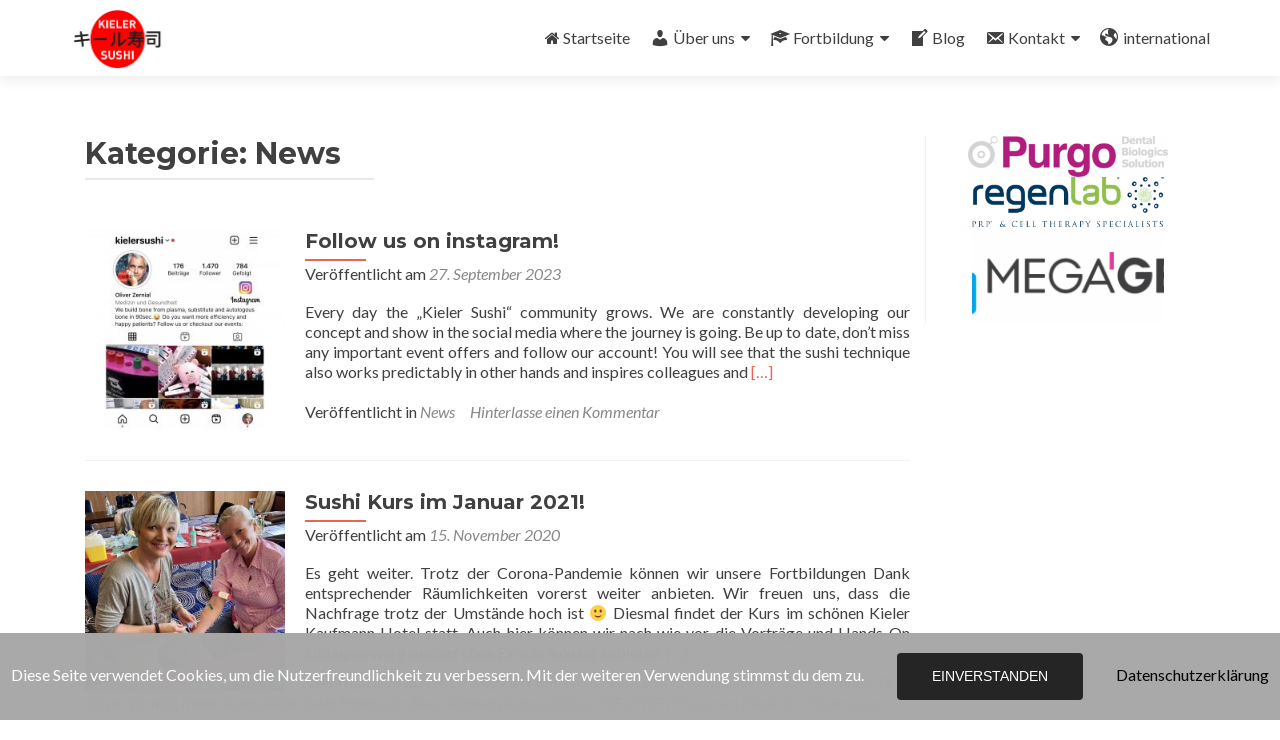

--- FILE ---
content_type: text/html; charset=UTF-8
request_url: https://kieler-sushi.de/category/news
body_size: 15197
content:
<!DOCTYPE html>

<html lang="de">

<head>

<meta charset="UTF-8">
<meta name="viewport" content="width=device-width, initial-scale=1">
<link rel="profile" href="http://gmpg.org/xfn/11">
<link rel="pingback" href="https://kieler-sushi.de/xmlrpc.php">

<title>News &#8211; Kieler Sushi Technik</title>
<meta name='robots' content='max-image-preview:large' />
<link rel='dns-prefetch' href='//maxcdn.bootstrapcdn.com' />
<link rel='dns-prefetch' href='//fonts.googleapis.com' />
<link rel="alternate" type="application/rss+xml" title="Kieler Sushi Technik &raquo; Feed" href="https://kieler-sushi.de/feed" />
<link rel="alternate" type="application/rss+xml" title="Kieler Sushi Technik &raquo; Kommentar-Feed" href="https://kieler-sushi.de/comments/feed" />
<link rel="alternate" type="text/calendar" title="Kieler Sushi Technik &raquo; iCal Feed" href="https://kieler-sushi.de/events/?ical=1" />
<link rel="alternate" type="application/rss+xml" title="Kieler Sushi Technik &raquo; News Kategorie-Feed" href="https://kieler-sushi.de/category/news/feed" />
<script type="text/javascript">
window._wpemojiSettings = {"baseUrl":"https:\/\/s.w.org\/images\/core\/emoji\/14.0.0\/72x72\/","ext":".png","svgUrl":"https:\/\/s.w.org\/images\/core\/emoji\/14.0.0\/svg\/","svgExt":".svg","source":{"concatemoji":"https:\/\/kieler-sushi.de\/wp-includes\/js\/wp-emoji-release.min.js?ver=6.3.7"}};
/*! This file is auto-generated */
!function(i,n){var o,s,e;function c(e){try{var t={supportTests:e,timestamp:(new Date).valueOf()};sessionStorage.setItem(o,JSON.stringify(t))}catch(e){}}function p(e,t,n){e.clearRect(0,0,e.canvas.width,e.canvas.height),e.fillText(t,0,0);var t=new Uint32Array(e.getImageData(0,0,e.canvas.width,e.canvas.height).data),r=(e.clearRect(0,0,e.canvas.width,e.canvas.height),e.fillText(n,0,0),new Uint32Array(e.getImageData(0,0,e.canvas.width,e.canvas.height).data));return t.every(function(e,t){return e===r[t]})}function u(e,t,n){switch(t){case"flag":return n(e,"\ud83c\udff3\ufe0f\u200d\u26a7\ufe0f","\ud83c\udff3\ufe0f\u200b\u26a7\ufe0f")?!1:!n(e,"\ud83c\uddfa\ud83c\uddf3","\ud83c\uddfa\u200b\ud83c\uddf3")&&!n(e,"\ud83c\udff4\udb40\udc67\udb40\udc62\udb40\udc65\udb40\udc6e\udb40\udc67\udb40\udc7f","\ud83c\udff4\u200b\udb40\udc67\u200b\udb40\udc62\u200b\udb40\udc65\u200b\udb40\udc6e\u200b\udb40\udc67\u200b\udb40\udc7f");case"emoji":return!n(e,"\ud83e\udef1\ud83c\udffb\u200d\ud83e\udef2\ud83c\udfff","\ud83e\udef1\ud83c\udffb\u200b\ud83e\udef2\ud83c\udfff")}return!1}function f(e,t,n){var r="undefined"!=typeof WorkerGlobalScope&&self instanceof WorkerGlobalScope?new OffscreenCanvas(300,150):i.createElement("canvas"),a=r.getContext("2d",{willReadFrequently:!0}),o=(a.textBaseline="top",a.font="600 32px Arial",{});return e.forEach(function(e){o[e]=t(a,e,n)}),o}function t(e){var t=i.createElement("script");t.src=e,t.defer=!0,i.head.appendChild(t)}"undefined"!=typeof Promise&&(o="wpEmojiSettingsSupports",s=["flag","emoji"],n.supports={everything:!0,everythingExceptFlag:!0},e=new Promise(function(e){i.addEventListener("DOMContentLoaded",e,{once:!0})}),new Promise(function(t){var n=function(){try{var e=JSON.parse(sessionStorage.getItem(o));if("object"==typeof e&&"number"==typeof e.timestamp&&(new Date).valueOf()<e.timestamp+604800&&"object"==typeof e.supportTests)return e.supportTests}catch(e){}return null}();if(!n){if("undefined"!=typeof Worker&&"undefined"!=typeof OffscreenCanvas&&"undefined"!=typeof URL&&URL.createObjectURL&&"undefined"!=typeof Blob)try{var e="postMessage("+f.toString()+"("+[JSON.stringify(s),u.toString(),p.toString()].join(",")+"));",r=new Blob([e],{type:"text/javascript"}),a=new Worker(URL.createObjectURL(r),{name:"wpTestEmojiSupports"});return void(a.onmessage=function(e){c(n=e.data),a.terminate(),t(n)})}catch(e){}c(n=f(s,u,p))}t(n)}).then(function(e){for(var t in e)n.supports[t]=e[t],n.supports.everything=n.supports.everything&&n.supports[t],"flag"!==t&&(n.supports.everythingExceptFlag=n.supports.everythingExceptFlag&&n.supports[t]);n.supports.everythingExceptFlag=n.supports.everythingExceptFlag&&!n.supports.flag,n.DOMReady=!1,n.readyCallback=function(){n.DOMReady=!0}}).then(function(){return e}).then(function(){var e;n.supports.everything||(n.readyCallback(),(e=n.source||{}).concatemoji?t(e.concatemoji):e.wpemoji&&e.twemoji&&(t(e.twemoji),t(e.wpemoji)))}))}((window,document),window._wpemojiSettings);
</script>
<style type="text/css">
img.wp-smiley,
img.emoji {
	display: inline !important;
	border: none !important;
	box-shadow: none !important;
	height: 1em !important;
	width: 1em !important;
	margin: 0 0.07em !important;
	vertical-align: -0.1em !important;
	background: none !important;
	padding: 0 !important;
}
</style>
	<link rel='stylesheet' id='tribe-common-skeleton-style-css' href='https://kieler-sushi.de/wp-content/plugins/the-events-calendar/common/src/resources/css/common-skeleton.min.css?ver=4.12.15' type='text/css' media='all' />
<link rel='stylesheet' id='tribe-tooltip-css' href='https://kieler-sushi.de/wp-content/plugins/the-events-calendar/common/src/resources/css/tooltip.min.css?ver=4.12.15' type='text/css' media='all' />
<link rel='stylesheet' id='wp-block-library-css' href='https://c0.wp.com/c/6.3.7/wp-includes/css/dist/block-library/style.min.css' type='text/css' media='all' />
<style id='wp-block-library-inline-css' type='text/css'>
.has-text-align-justify{text-align:justify;}
</style>
<link rel='stylesheet' id='font-awesome-5-css' href='https://kieler-sushi.de/wp-content/plugins/themeisle-companion/obfx_modules/gutenberg-blocks/assets/fontawesome/css/all.min.css?ver=2.10.3' type='text/css' media='all' />
<link rel='stylesheet' id='font-awesome-4-shims-css' href='https://kieler-sushi.de/wp-content/plugins/themeisle-companion/obfx_modules/gutenberg-blocks/assets/fontawesome/css/v4-shims.min.css?ver=2.10.3' type='text/css' media='all' />
<link rel='stylesheet' id='themeisle-block_styles-css' href='https://kieler-sushi.de/wp-content/plugins/themeisle-companion/vendor/codeinwp/gutenberg-blocks/build/style.css?ver=1.5.11' type='text/css' media='all' />
<style id='classic-theme-styles-inline-css' type='text/css'>
/*! This file is auto-generated */
.wp-block-button__link{color:#fff;background-color:#32373c;border-radius:9999px;box-shadow:none;text-decoration:none;padding:calc(.667em + 2px) calc(1.333em + 2px);font-size:1.125em}.wp-block-file__button{background:#32373c;color:#fff;text-decoration:none}
</style>
<style id='global-styles-inline-css' type='text/css'>
body{--wp--preset--color--black: #000000;--wp--preset--color--cyan-bluish-gray: #abb8c3;--wp--preset--color--white: #ffffff;--wp--preset--color--pale-pink: #f78da7;--wp--preset--color--vivid-red: #cf2e2e;--wp--preset--color--luminous-vivid-orange: #ff6900;--wp--preset--color--luminous-vivid-amber: #fcb900;--wp--preset--color--light-green-cyan: #7bdcb5;--wp--preset--color--vivid-green-cyan: #00d084;--wp--preset--color--pale-cyan-blue: #8ed1fc;--wp--preset--color--vivid-cyan-blue: #0693e3;--wp--preset--color--vivid-purple: #9b51e0;--wp--preset--gradient--vivid-cyan-blue-to-vivid-purple: linear-gradient(135deg,rgba(6,147,227,1) 0%,rgb(155,81,224) 100%);--wp--preset--gradient--light-green-cyan-to-vivid-green-cyan: linear-gradient(135deg,rgb(122,220,180) 0%,rgb(0,208,130) 100%);--wp--preset--gradient--luminous-vivid-amber-to-luminous-vivid-orange: linear-gradient(135deg,rgba(252,185,0,1) 0%,rgba(255,105,0,1) 100%);--wp--preset--gradient--luminous-vivid-orange-to-vivid-red: linear-gradient(135deg,rgba(255,105,0,1) 0%,rgb(207,46,46) 100%);--wp--preset--gradient--very-light-gray-to-cyan-bluish-gray: linear-gradient(135deg,rgb(238,238,238) 0%,rgb(169,184,195) 100%);--wp--preset--gradient--cool-to-warm-spectrum: linear-gradient(135deg,rgb(74,234,220) 0%,rgb(151,120,209) 20%,rgb(207,42,186) 40%,rgb(238,44,130) 60%,rgb(251,105,98) 80%,rgb(254,248,76) 100%);--wp--preset--gradient--blush-light-purple: linear-gradient(135deg,rgb(255,206,236) 0%,rgb(152,150,240) 100%);--wp--preset--gradient--blush-bordeaux: linear-gradient(135deg,rgb(254,205,165) 0%,rgb(254,45,45) 50%,rgb(107,0,62) 100%);--wp--preset--gradient--luminous-dusk: linear-gradient(135deg,rgb(255,203,112) 0%,rgb(199,81,192) 50%,rgb(65,88,208) 100%);--wp--preset--gradient--pale-ocean: linear-gradient(135deg,rgb(255,245,203) 0%,rgb(182,227,212) 50%,rgb(51,167,181) 100%);--wp--preset--gradient--electric-grass: linear-gradient(135deg,rgb(202,248,128) 0%,rgb(113,206,126) 100%);--wp--preset--gradient--midnight: linear-gradient(135deg,rgb(2,3,129) 0%,rgb(40,116,252) 100%);--wp--preset--font-size--small: 13px;--wp--preset--font-size--medium: 20px;--wp--preset--font-size--large: 36px;--wp--preset--font-size--x-large: 42px;--wp--preset--spacing--20: 0.44rem;--wp--preset--spacing--30: 0.67rem;--wp--preset--spacing--40: 1rem;--wp--preset--spacing--50: 1.5rem;--wp--preset--spacing--60: 2.25rem;--wp--preset--spacing--70: 3.38rem;--wp--preset--spacing--80: 5.06rem;--wp--preset--shadow--natural: 6px 6px 9px rgba(0, 0, 0, 0.2);--wp--preset--shadow--deep: 12px 12px 50px rgba(0, 0, 0, 0.4);--wp--preset--shadow--sharp: 6px 6px 0px rgba(0, 0, 0, 0.2);--wp--preset--shadow--outlined: 6px 6px 0px -3px rgba(255, 255, 255, 1), 6px 6px rgba(0, 0, 0, 1);--wp--preset--shadow--crisp: 6px 6px 0px rgba(0, 0, 0, 1);}:where(.is-layout-flex){gap: 0.5em;}:where(.is-layout-grid){gap: 0.5em;}body .is-layout-flow > .alignleft{float: left;margin-inline-start: 0;margin-inline-end: 2em;}body .is-layout-flow > .alignright{float: right;margin-inline-start: 2em;margin-inline-end: 0;}body .is-layout-flow > .aligncenter{margin-left: auto !important;margin-right: auto !important;}body .is-layout-constrained > .alignleft{float: left;margin-inline-start: 0;margin-inline-end: 2em;}body .is-layout-constrained > .alignright{float: right;margin-inline-start: 2em;margin-inline-end: 0;}body .is-layout-constrained > .aligncenter{margin-left: auto !important;margin-right: auto !important;}body .is-layout-constrained > :where(:not(.alignleft):not(.alignright):not(.alignfull)){max-width: var(--wp--style--global--content-size);margin-left: auto !important;margin-right: auto !important;}body .is-layout-constrained > .alignwide{max-width: var(--wp--style--global--wide-size);}body .is-layout-flex{display: flex;}body .is-layout-flex{flex-wrap: wrap;align-items: center;}body .is-layout-flex > *{margin: 0;}body .is-layout-grid{display: grid;}body .is-layout-grid > *{margin: 0;}:where(.wp-block-columns.is-layout-flex){gap: 2em;}:where(.wp-block-columns.is-layout-grid){gap: 2em;}:where(.wp-block-post-template.is-layout-flex){gap: 1.25em;}:where(.wp-block-post-template.is-layout-grid){gap: 1.25em;}.has-black-color{color: var(--wp--preset--color--black) !important;}.has-cyan-bluish-gray-color{color: var(--wp--preset--color--cyan-bluish-gray) !important;}.has-white-color{color: var(--wp--preset--color--white) !important;}.has-pale-pink-color{color: var(--wp--preset--color--pale-pink) !important;}.has-vivid-red-color{color: var(--wp--preset--color--vivid-red) !important;}.has-luminous-vivid-orange-color{color: var(--wp--preset--color--luminous-vivid-orange) !important;}.has-luminous-vivid-amber-color{color: var(--wp--preset--color--luminous-vivid-amber) !important;}.has-light-green-cyan-color{color: var(--wp--preset--color--light-green-cyan) !important;}.has-vivid-green-cyan-color{color: var(--wp--preset--color--vivid-green-cyan) !important;}.has-pale-cyan-blue-color{color: var(--wp--preset--color--pale-cyan-blue) !important;}.has-vivid-cyan-blue-color{color: var(--wp--preset--color--vivid-cyan-blue) !important;}.has-vivid-purple-color{color: var(--wp--preset--color--vivid-purple) !important;}.has-black-background-color{background-color: var(--wp--preset--color--black) !important;}.has-cyan-bluish-gray-background-color{background-color: var(--wp--preset--color--cyan-bluish-gray) !important;}.has-white-background-color{background-color: var(--wp--preset--color--white) !important;}.has-pale-pink-background-color{background-color: var(--wp--preset--color--pale-pink) !important;}.has-vivid-red-background-color{background-color: var(--wp--preset--color--vivid-red) !important;}.has-luminous-vivid-orange-background-color{background-color: var(--wp--preset--color--luminous-vivid-orange) !important;}.has-luminous-vivid-amber-background-color{background-color: var(--wp--preset--color--luminous-vivid-amber) !important;}.has-light-green-cyan-background-color{background-color: var(--wp--preset--color--light-green-cyan) !important;}.has-vivid-green-cyan-background-color{background-color: var(--wp--preset--color--vivid-green-cyan) !important;}.has-pale-cyan-blue-background-color{background-color: var(--wp--preset--color--pale-cyan-blue) !important;}.has-vivid-cyan-blue-background-color{background-color: var(--wp--preset--color--vivid-cyan-blue) !important;}.has-vivid-purple-background-color{background-color: var(--wp--preset--color--vivid-purple) !important;}.has-black-border-color{border-color: var(--wp--preset--color--black) !important;}.has-cyan-bluish-gray-border-color{border-color: var(--wp--preset--color--cyan-bluish-gray) !important;}.has-white-border-color{border-color: var(--wp--preset--color--white) !important;}.has-pale-pink-border-color{border-color: var(--wp--preset--color--pale-pink) !important;}.has-vivid-red-border-color{border-color: var(--wp--preset--color--vivid-red) !important;}.has-luminous-vivid-orange-border-color{border-color: var(--wp--preset--color--luminous-vivid-orange) !important;}.has-luminous-vivid-amber-border-color{border-color: var(--wp--preset--color--luminous-vivid-amber) !important;}.has-light-green-cyan-border-color{border-color: var(--wp--preset--color--light-green-cyan) !important;}.has-vivid-green-cyan-border-color{border-color: var(--wp--preset--color--vivid-green-cyan) !important;}.has-pale-cyan-blue-border-color{border-color: var(--wp--preset--color--pale-cyan-blue) !important;}.has-vivid-cyan-blue-border-color{border-color: var(--wp--preset--color--vivid-cyan-blue) !important;}.has-vivid-purple-border-color{border-color: var(--wp--preset--color--vivid-purple) !important;}.has-vivid-cyan-blue-to-vivid-purple-gradient-background{background: var(--wp--preset--gradient--vivid-cyan-blue-to-vivid-purple) !important;}.has-light-green-cyan-to-vivid-green-cyan-gradient-background{background: var(--wp--preset--gradient--light-green-cyan-to-vivid-green-cyan) !important;}.has-luminous-vivid-amber-to-luminous-vivid-orange-gradient-background{background: var(--wp--preset--gradient--luminous-vivid-amber-to-luminous-vivid-orange) !important;}.has-luminous-vivid-orange-to-vivid-red-gradient-background{background: var(--wp--preset--gradient--luminous-vivid-orange-to-vivid-red) !important;}.has-very-light-gray-to-cyan-bluish-gray-gradient-background{background: var(--wp--preset--gradient--very-light-gray-to-cyan-bluish-gray) !important;}.has-cool-to-warm-spectrum-gradient-background{background: var(--wp--preset--gradient--cool-to-warm-spectrum) !important;}.has-blush-light-purple-gradient-background{background: var(--wp--preset--gradient--blush-light-purple) !important;}.has-blush-bordeaux-gradient-background{background: var(--wp--preset--gradient--blush-bordeaux) !important;}.has-luminous-dusk-gradient-background{background: var(--wp--preset--gradient--luminous-dusk) !important;}.has-pale-ocean-gradient-background{background: var(--wp--preset--gradient--pale-ocean) !important;}.has-electric-grass-gradient-background{background: var(--wp--preset--gradient--electric-grass) !important;}.has-midnight-gradient-background{background: var(--wp--preset--gradient--midnight) !important;}.has-small-font-size{font-size: var(--wp--preset--font-size--small) !important;}.has-medium-font-size{font-size: var(--wp--preset--font-size--medium) !important;}.has-large-font-size{font-size: var(--wp--preset--font-size--large) !important;}.has-x-large-font-size{font-size: var(--wp--preset--font-size--x-large) !important;}
.wp-block-navigation a:where(:not(.wp-element-button)){color: inherit;}
:where(.wp-block-post-template.is-layout-flex){gap: 1.25em;}:where(.wp-block-post-template.is-layout-grid){gap: 1.25em;}
:where(.wp-block-columns.is-layout-flex){gap: 2em;}:where(.wp-block-columns.is-layout-grid){gap: 2em;}
.wp-block-pullquote{font-size: 1.5em;line-height: 1.6;}
</style>
<link rel='stylesheet' id='contact-form-7-css' href='https://kieler-sushi.de/wp-content/plugins/contact-form-7/includes/css/styles.css?ver=5.1.7' type='text/css' media='all' />
<link rel='stylesheet' id='dashicons-css' href='https://c0.wp.com/c/6.3.7/wp-includes/css/dashicons.min.css' type='text/css' media='all' />
<link rel='stylesheet' id='obfx-module-pub-css-menu-icons-0-css' href='https://maxcdn.bootstrapcdn.com/font-awesome/4.7.0/css/font-awesome.min.css?ver=2.10.3' type='text/css' media='all' />
<link rel='stylesheet' id='obfx-module-pub-css-menu-icons-1-css' href='https://kieler-sushi.de/wp-content/plugins/themeisle-companion/obfx_modules/menu-icons/css/public.css?ver=2.10.3' type='text/css' media='all' />
<link rel='stylesheet' id='zerif_font-css' href='//fonts.googleapis.com/css?family=Lato%3A300%2C400%2C700%2C400italic%7CMontserrat%3A400%2C700%7CHomemade+Apple&#038;subset=latin%2Clatin-ext' type='text/css' media='all' />
<link rel='stylesheet' id='zerif_font_all-css' href='//fonts.googleapis.com/css?family=Open+Sans%3A300%2C300italic%2C400%2C400italic%2C600%2C600italic%2C700%2C700italic%2C800%2C800italic&#038;subset=latin&#038;ver=6.3.7' type='text/css' media='all' />
<link rel='stylesheet' id='zerif_bootstrap_style-css' href='https://kieler-sushi.de/wp-content/themes/zerif-lite/css/bootstrap.css?ver=6.3.7' type='text/css' media='all' />
<link rel='stylesheet' id='zerif_fontawesome-css' href='https://kieler-sushi.de/wp-content/themes/zerif-lite/css/font-awesome.min.css?ver=v1' type='text/css' media='all' />
<link rel='stylesheet' id='zerif_style-css' href='https://kieler-sushi.de/wp-content/themes/zerif-lite/style.css?ver=1.8.5.48' type='text/css' media='all' />
<style id='zerif_style-inline-css' type='text/css'>

		.page-template-builder-fullwidth {
			overflow: hidden;
		}
		@media (min-width: 768px) {
			.page-template-builder-fullwidth-std .header > .elementor {
				padding-top: 76px;
			}
		}

</style>
<link rel='stylesheet' id='zerif_responsive_style-css' href='https://kieler-sushi.de/wp-content/themes/zerif-lite/css/responsive.css?ver=1.8.5.48' type='text/css' media='all' />
<!--[if lt IE 9]>
<link rel='stylesheet' id='zerif_ie_style-css' href='https://kieler-sushi.de/wp-content/themes/zerif-lite/css/ie.css?ver=1.8.5.48' type='text/css' media='all' />
<![endif]-->
<link rel='stylesheet' id='jquery-lazyloadxt-spinner-css-css' href='//kieler-sushi.de/wp-content/plugins/a3-lazy-load/assets/css/jquery.lazyloadxt.spinner.css?ver=6.3.7' type='text/css' media='all' />
<link rel='stylesheet' id='jetpack_css-css' href='https://c0.wp.com/p/jetpack/8.3.3/css/jetpack.css' type='text/css' media='all' />
<script type='text/javascript' src='https://kieler-sushi.de/wp-content/plugins/1and1-wordpress-assistant/js/cookies.js?ver=6.3.7' id='1and1-wp-cookies-js'></script>
<script type='text/javascript' src='https://c0.wp.com/c/6.3.7/wp-includes/js/jquery/jquery.min.js' id='jquery-core-js'></script>
<script type='text/javascript' src='https://c0.wp.com/c/6.3.7/wp-includes/js/jquery/jquery-migrate.min.js' id='jquery-migrate-js'></script>
<script type='text/javascript' src='https://kieler-sushi.de/wp-content/plugins/dsgvo-tools-cookie-hinweis-datenschutz/js/js.js?ver=6.3.7' id='fhw_dsgvo_cookie_js-js'></script>
<!--[if lt IE 9]>
<script type='text/javascript' src='https://kieler-sushi.de/wp-content/themes/zerif-lite/js/html5.js?ver=6.3.7' id='zerif_html5-js'></script>
<![endif]-->
<link rel="https://api.w.org/" href="https://kieler-sushi.de/wp-json/" /><link rel="alternate" type="application/json" href="https://kieler-sushi.de/wp-json/wp/v2/categories/4" /><link rel="EditURI" type="application/rsd+xml" title="RSD" href="https://kieler-sushi.de/xmlrpc.php?rsd" />
<meta name="generator" content="WordPress 6.3.7" />
<!-- Enter your scripts here --><!-- <meta name="NextGEN" version="3.5.0" /> -->
<meta name="tec-api-version" content="v1"><meta name="tec-api-origin" content="https://kieler-sushi.de"><link rel="https://theeventscalendar.com/" href="https://kieler-sushi.de/wp-json/tribe/events/v1/" />
<link rel='dns-prefetch' href='//c0.wp.com'/>
<style type='text/css'>img#wpstats{display:none}</style><style type="text/css">.broken_link, a.broken_link {
	text-decoration: line-through;
}</style><style type="text/css" id="custom-background-css">
body.custom-background { background-image: url("https://kieler-sushi.de/wp-content/uploads/2023/09/Sushi-Header-2560-light.jpg"); background-position: left top; background-size: cover; background-repeat: no-repeat; background-attachment: fixed; }
</style>
	<link rel="icon" href="https://kieler-sushi.de/wp-content/uploads/2019/02/cropped-Kieler-Sushi-Logo-512-32x32.jpg" sizes="32x32" />
<link rel="icon" href="https://kieler-sushi.de/wp-content/uploads/2019/02/cropped-Kieler-Sushi-Logo-512-192x192.jpg" sizes="192x192" />
<link rel="apple-touch-icon" href="https://kieler-sushi.de/wp-content/uploads/2019/02/cropped-Kieler-Sushi-Logo-512-180x180.jpg" />
<meta name="msapplication-TileImage" content="https://kieler-sushi.de/wp-content/uploads/2019/02/cropped-Kieler-Sushi-Logo-512-270x270.jpg" />

</head>


	<body class="archive category category-news category-4 wp-custom-logo tribe-no-js tribe-bar-is-disabled" >

	

<div id="mobilebgfix">
	<div class="mobile-bg-fix-img-wrap">
		<div class="mobile-bg-fix-img"></div>
	</div>
	<div class="mobile-bg-fix-whole-site">


<header id="home" class="header" itemscope="itemscope" itemtype="http://schema.org/WPHeader">

	<div id="main-nav" class="navbar navbar-inverse bs-docs-nav" role="banner">

		<div class="container">

			
			<div class="navbar-header responsive-logo">

				<button class="navbar-toggle collapsed" type="button" data-toggle="collapse" data-target=".bs-navbar-collapse">

				<span class="sr-only">Schalte Navigation</span>

				<span class="icon-bar"></span>

				<span class="icon-bar"></span>

				<span class="icon-bar"></span>

				</button>

					<div class="navbar-brand" itemscope itemtype="http://schema.org/Organization">

						<a href="https://kieler-sushi.de/" class="custom-logo-link" rel="home"><img width="1547" height="1013" src="https://kieler-sushi.de/wp-content/uploads/2019/02/cropped-Kiler-Sushi-Logo.jpg" class="custom-logo" alt="Kieler Sushi Technik" decoding="async" fetchpriority="high" srcset="https://kieler-sushi.de/wp-content/uploads/2019/02/cropped-Kiler-Sushi-Logo.jpg 1547w, https://kieler-sushi.de/wp-content/uploads/2019/02/cropped-Kiler-Sushi-Logo-600x393.jpg 600w, https://kieler-sushi.de/wp-content/uploads/2019/02/cropped-Kiler-Sushi-Logo-300x196.jpg 300w, https://kieler-sushi.de/wp-content/uploads/2019/02/cropped-Kiler-Sushi-Logo-768x503.jpg 768w, https://kieler-sushi.de/wp-content/uploads/2019/02/cropped-Kiler-Sushi-Logo-1024x671.jpg 1024w" sizes="(max-width: 1547px) 100vw, 1547px" /></a>
					</div> <!-- /.navbar-brand -->

				</div> <!-- /.navbar-header -->

			
		
		<nav class="navbar-collapse bs-navbar-collapse collapse" id="site-navigation" itemscope itemtype="http://schema.org/SiteNavigationElement">
			<a class="screen-reader-text skip-link" href="#content">Zum Inhalt springen</a>
			<ul id="menu-oberes-menue" class="nav navbar-nav navbar-right responsive-nav main-nav-list"><li id="menu-item-51" class="menu-item menu-item-type-custom menu-item-object-custom menu-item-home menu-item-51"><a href="https://kieler-sushi.de/"><i class="obfx-menu-icon fa fa-home"></i>Startseite</a></li>
<li id="menu-item-52" class="menu-item menu-item-type-post_type menu-item-object-page menu-item-has-children menu-item-52"><a href="https://kieler-sushi.de/das-kieler-sushi-konzept"><i class="obfx-menu-icon dashicons dashicons-admin-users"></i>Über uns</a>
<ul class="sub-menu">
	<li id="menu-item-731" class="menu-item menu-item-type-post_type menu-item-object-page menu-item-731"><a href="https://kieler-sushi.de/das-kieler-sushi-konzept"><i class="obfx-menu-icon fa fa-question"></i>Das „Kieler Sushi Konzept“</a></li>
	<li id="menu-item-744" class="menu-item menu-item-type-post_type menu-item-object-page menu-item-744"><a href="https://kieler-sushi.de/veroeffentlichungen"><i class="obfx-menu-icon dashicons dashicons-admin-site"></i>Veröffentlichungen</a></li>
	<li id="menu-item-614" class="menu-item menu-item-type-post_type menu-item-object-post menu-item-614"><a href="https://kieler-sushi.de/1-kieler-sushi-kurs-mai-2019"><i class="obfx-menu-icon dashicons dashicons-format-gallery"></i>1. Kieler Sushi Kurs Mai 2019</a></li>
</ul>
</li>
<li id="menu-item-456" class="menu-item menu-item-type-taxonomy menu-item-object-tribe_events_cat menu-item-has-children menu-item-456"><a href="https://kieler-sushi.de/events/kategorie/fortbildungen"><i class="obfx-menu-icon dashicons dashicons-welcome-learn-more"></i>Fortbildung</a>
<ul class="sub-menu">
	<li id="menu-item-457" class="menu-item menu-item-type-taxonomy menu-item-object-tribe_events_cat menu-item-457"><a href="https://kieler-sushi.de/events/kategorie/fortbildungen/hands-on-kurse"><i class="obfx-menu-icon fa fa-handshake-o"></i>Hands-On-Kurse</a></li>
	<li id="menu-item-1011" class="menu-item menu-item-type-taxonomy menu-item-object-tribe_events_cat menu-item-1011"><a href="https://kieler-sushi.de/events/kategorie/fortbildungen/seminare"><i class="obfx-menu-icon dashicons dashicons-welcome-write-blog"></i>Seminare</a></li>
	<li id="menu-item-460" class="menu-item menu-item-type-taxonomy menu-item-object-tribe_events_cat menu-item-460"><a href="https://kieler-sushi.de/events/kategorie/fortbildungen/vortraege"><i class="obfx-menu-icon dashicons dashicons-format-chat"></i>Vorträge</a></li>
</ul>
</li>
<li id="menu-item-53" class="menu-item menu-item-type-post_type menu-item-object-page current_page_parent menu-item-53"><a href="https://kieler-sushi.de/blog"><i class="obfx-menu-icon dashicons dashicons-welcome-write-blog"></i>Blog</a></li>
<li id="menu-item-54" class="menu-item menu-item-type-post_type menu-item-object-page menu-item-has-children menu-item-54"><a href="https://kieler-sushi.de/kontakt"><i class="obfx-menu-icon dashicons dashicons-email-alt"></i>Kontakt</a>
<ul class="sub-menu">
	<li id="menu-item-364" class="menu-item menu-item-type-post_type menu-item-object-page menu-item-364"><a href="https://kieler-sushi.de/impressum"><i class="obfx-menu-icon dashicons dashicons-menu"></i>Impressum</a></li>
	<li id="menu-item-365" class="menu-item menu-item-type-post_type menu-item-object-page menu-item-365"><a href="https://kieler-sushi.de/datenschutzerklaerung"><i class="obfx-menu-icon fa fa-database"></i>Datenschutzerklärung</a></li>
</ul>
</li>
<li id="menu-item-1041" class="menu-item menu-item-type-taxonomy menu-item-object-tribe_events_cat menu-item-1041"><a href="https://kieler-sushi.de/events/kategorie/fortbildungen/international"><i class="obfx-menu-icon dashicons dashicons-admin-site"></i>international</a></li>
</ul>		</nav>

		
		</div> <!-- /.container -->

		
	</div> <!-- /#main-nav -->
	<!-- / END TOP BAR -->

<div class="clear"></div>

</header> <!-- / END HOME SECTION  -->
<div id="content" class="site-content">

<div class="container">

	
	<div class="content-left-wrap col-md-9">

		
		<div id="primary" class="content-area">

			<main id="main" class="site-main">

			
				<header class="page-header">

					<h1 class="page-title">Kategorie: <span>News</span></h1>
				</header><!-- .page-header -->

				
<article id="post-1390" class="post-1390 post type-post status-publish format-standard has-post-thumbnail hentry category-news" itemtype="http://schema.org/BlogPosting" itemtype="http://schema.org/BlogPosting">
	<div class="post-img-wrap"><a href="https://kieler-sushi.de/follow-us-on-instagram" title="Follow us on instagram!" ><img width="250" height="250" src="//kieler-sushi.de/wp-content/plugins/a3-lazy-load/assets/images/lazy_placeholder.gif" data-lazy-type="image" data-src="https://kieler-sushi.de/wp-content/uploads/2023/09/Instagram-250x250.jpg" class="lazy lazy-hidden attachment-zerif-post-thumbnail size-zerif-post-thumbnail wp-post-image" alt="" decoding="async" srcset="" data-srcset="https://kieler-sushi.de/wp-content/uploads/2023/09/Instagram-250x250.jpg 250w, https://kieler-sushi.de/wp-content/uploads/2023/09/Instagram-150x150.jpg 150w, https://kieler-sushi.de/wp-content/uploads/2023/09/Instagram-174x174.jpg 174w" sizes="(max-width: 250px) 100vw, 250px" /><noscript><img width="250" height="250" src="https://kieler-sushi.de/wp-content/uploads/2023/09/Instagram-250x250.jpg" class="attachment-zerif-post-thumbnail size-zerif-post-thumbnail wp-post-image" alt="" decoding="async" srcset="https://kieler-sushi.de/wp-content/uploads/2023/09/Instagram-250x250.jpg 250w, https://kieler-sushi.de/wp-content/uploads/2023/09/Instagram-150x150.jpg 150w, https://kieler-sushi.de/wp-content/uploads/2023/09/Instagram-174x174.jpg 174w" sizes="(max-width: 250px) 100vw, 250px" /></noscript></a></div><div class="listpost-content-wrap">
	<div class="list-post-top">

	<header class="entry-header">

		<h1 class="entry-title"><a href="https://kieler-sushi.de/follow-us-on-instagram" rel="bookmark">Follow us on instagram!</a></h1>

		
		<div class="entry-meta">

			<span class="posted-on">Veröffentlicht am <a href="https://kieler-sushi.de/follow-us-on-instagram" rel="bookmark"><time class="entry-date published" datetime="2023-09-27T10:17:01+02:00">27. September 2023</time><time class="updated" datetime="2023-09-27T11:51:46+02:00">27. September 2023</time></a></span><span class="byline"> von <span class="author vcard"><a class="url fn n" href="https://kieler-sushi.de/author/oliverzernial">Dr. med. Oliver Zernial</a></span></span>
		</div><!-- .entry-meta -->

		
	</header><!-- .entry-header -->

	<div class="entry-content"><p>Every day the „Kieler Sushi“ community grows. We are constantly developing our concept and show in the social media where the journey is going. Be up to date, don’t miss any important event offers and follow our account! You will see that the sushi technique also works predictably in other hands and inspires colleagues and <a href="https://kieler-sushi.de/follow-us-on-instagram" rel="nofollow"><span class="sr-only">Read more about Follow us on instagram!</span>[&hellip;]</a></p>

	<footer class="entry-footer">

		<span class="cat-links">Veröffentlicht in <a href="https://kieler-sushi.de/category/news" rel="category tag">News</a></span><span class="comments-link"><a href="https://kieler-sushi.de/follow-us-on-instagram#respond">Hinterlasse einen Kommentar</a></span>
	</footer><!-- .entry-footer -->

	</div><!-- .entry-content --><!-- .entry-summary -->

	</div><!-- .list-post-top -->

</div><!-- .listpost-content-wrap -->

</article><!-- #post-## -->

<article id="post-889" class="post-889 post type-post status-publish format-standard has-post-thumbnail hentry category-news tag-anitua tag-blutplasma-knochenaufbau tag-bti-endoret tag-dr-oliver-zernial tag-kieler-sushi tag-kieler-sushi-hands-on-kurs tag-plasma-augmentation tag-prf tag-prgf tag-thommen-medical" itemtype="http://schema.org/BlogPosting" itemtype="http://schema.org/BlogPosting">
	<div class="post-img-wrap"><a href="https://kieler-sushi.de/sushi-kurs-im-november-2" title="Sushi Kurs im Januar 2021!" ><img width="250" height="250" src="//kieler-sushi.de/wp-content/plugins/a3-lazy-load/assets/images/lazy_placeholder.gif" data-lazy-type="image" data-src="https://kieler-sushi.de/wp-content/uploads/2020/11/IMG_3011-1-250x250.jpeg" class="lazy lazy-hidden attachment-zerif-post-thumbnail size-zerif-post-thumbnail wp-post-image" alt="" decoding="async" srcset="" data-srcset="https://kieler-sushi.de/wp-content/uploads/2020/11/IMG_3011-1-250x250.jpeg 250w, https://kieler-sushi.de/wp-content/uploads/2020/11/IMG_3011-1-150x150.jpeg 150w, https://kieler-sushi.de/wp-content/uploads/2020/11/IMG_3011-1-174x174.jpeg 174w, https://kieler-sushi.de/wp-content/uploads/2020/11/IMG_3011-1-300x300.jpeg 300w, https://kieler-sushi.de/wp-content/uploads/2020/11/IMG_3011-1-100x100.jpeg 100w" sizes="(max-width: 250px) 100vw, 250px" /><noscript><img width="250" height="250" src="https://kieler-sushi.de/wp-content/uploads/2020/11/IMG_3011-1-250x250.jpeg" class="attachment-zerif-post-thumbnail size-zerif-post-thumbnail wp-post-image" alt="" decoding="async" srcset="https://kieler-sushi.de/wp-content/uploads/2020/11/IMG_3011-1-250x250.jpeg 250w, https://kieler-sushi.de/wp-content/uploads/2020/11/IMG_3011-1-150x150.jpeg 150w, https://kieler-sushi.de/wp-content/uploads/2020/11/IMG_3011-1-174x174.jpeg 174w, https://kieler-sushi.de/wp-content/uploads/2020/11/IMG_3011-1-300x300.jpeg 300w, https://kieler-sushi.de/wp-content/uploads/2020/11/IMG_3011-1-100x100.jpeg 100w" sizes="(max-width: 250px) 100vw, 250px" /></noscript></a></div><div class="listpost-content-wrap">
	<div class="list-post-top">

	<header class="entry-header">

		<h1 class="entry-title"><a href="https://kieler-sushi.de/sushi-kurs-im-november-2" rel="bookmark">Sushi Kurs im Januar 2021!</a></h1>

		
		<div class="entry-meta">

			<span class="posted-on">Veröffentlicht am <a href="https://kieler-sushi.de/sushi-kurs-im-november-2" rel="bookmark"><time class="entry-date published" datetime="2020-11-15T09:11:56+01:00">15. November 2020</time><time class="updated" datetime="2020-11-15T09:13:53+01:00">15. November 2020</time></a></span><span class="byline"> von <span class="author vcard"><a class="url fn n" href="https://kieler-sushi.de/author/oliverzernial">Dr. med. Oliver Zernial</a></span></span>
		</div><!-- .entry-meta -->

		
	</header><!-- .entry-header -->

	<div class="entry-content"><p>Es geht weiter. Trotz der Corona-Pandemie können wir unsere Fortbildungen Dank entsprechender Räumlichkeiten vorerst weiter anbieten. Wir freuen uns, dass die Nachfrage trotz der Umstände hoch ist 🙂 Diesmal findet der Kurs im schönen Kieler Kaufmann Hotel statt. Auch hier können wir nach wie vor die Vorträge und Hands-On Übungen wie gewohnt ohne Einschränkung anbieten. <a href="https://kieler-sushi.de/sushi-kurs-im-november-2" rel="nofollow"><span class="sr-only">Read more about Sushi Kurs im Januar 2021!</span>[&hellip;]</a></p>

	<footer class="entry-footer">

		<span class="cat-links">Veröffentlicht in <a href="https://kieler-sushi.de/category/news" rel="category tag">News</a></span><span class="tags-links">Markiert mit <a href="https://kieler-sushi.de/tag/anitua" rel="tag">Anitua</a>, <a href="https://kieler-sushi.de/tag/blutplasma-knochenaufbau" rel="tag">Blutplasma Knochenaufbau</a>, <a href="https://kieler-sushi.de/tag/bti-endoret" rel="tag">BTI Endoret</a>, <a href="https://kieler-sushi.de/tag/dr-oliver-zernial" rel="tag">Dr. Oliver Zernial</a>, <a href="https://kieler-sushi.de/tag/kieler-sushi" rel="tag">Kieler Sushi</a>, <a href="https://kieler-sushi.de/tag/kieler-sushi-hands-on-kurs" rel="tag">Kieler Sushi Hands-On-Kurs</a>, <a href="https://kieler-sushi.de/tag/plasma-augmentation" rel="tag">Plasma Augmentation</a>, <a href="https://kieler-sushi.de/tag/prf" rel="tag">PRF</a>, <a href="https://kieler-sushi.de/tag/prgf" rel="tag">PRGF</a>, <a href="https://kieler-sushi.de/tag/thommen-medical" rel="tag">Thommen Medical</a></span><span class="comments-link"><a href="https://kieler-sushi.de/sushi-kurs-im-november-2#respond">Hinterlasse einen Kommentar</a></span>
	</footer><!-- .entry-footer -->

	</div><!-- .entry-content --><!-- .entry-summary -->

	</div><!-- .list-post-top -->

</div><!-- .listpost-content-wrap -->

</article><!-- #post-## -->

<article id="post-840" class="post-840 post type-post status-publish format-standard has-post-thumbnail hentry category-news tag-anitua tag-blutplasma-knochenaufbau tag-bti-endoret tag-dr-oliver-zernial tag-kieler-sushi tag-kieler-sushi-hands-on-kurs tag-plasma-augmentation tag-prf tag-prgf tag-thommen-medical" itemtype="http://schema.org/BlogPosting" itemtype="http://schema.org/BlogPosting">
	<div class="post-img-wrap"><a href="https://kieler-sushi.de/sushi-kurs-im-november" title="Sushi Kurs im November!" ><img width="250" height="250" src="//kieler-sushi.de/wp-content/plugins/a3-lazy-load/assets/images/lazy_placeholder.gif" data-lazy-type="image" data-src="https://kieler-sushi.de/wp-content/uploads/2019/05/09-Kieler-Sushi-5-19-250x250.jpg" class="lazy lazy-hidden attachment-zerif-post-thumbnail size-zerif-post-thumbnail wp-post-image" alt="" decoding="async" srcset="" data-srcset="https://kieler-sushi.de/wp-content/uploads/2019/05/09-Kieler-Sushi-5-19-250x250.jpg 250w, https://kieler-sushi.de/wp-content/uploads/2019/05/09-Kieler-Sushi-5-19-300x300.jpg 300w, https://kieler-sushi.de/wp-content/uploads/2019/05/09-Kieler-Sushi-5-19-100x100.jpg 100w, https://kieler-sushi.de/wp-content/uploads/2019/05/09-Kieler-Sushi-5-19-150x150.jpg 150w, https://kieler-sushi.de/wp-content/uploads/2019/05/09-Kieler-Sushi-5-19-174x174.jpg 174w" sizes="(max-width: 250px) 100vw, 250px" /><noscript><img width="250" height="250" src="https://kieler-sushi.de/wp-content/uploads/2019/05/09-Kieler-Sushi-5-19-250x250.jpg" class="attachment-zerif-post-thumbnail size-zerif-post-thumbnail wp-post-image" alt="" decoding="async" srcset="https://kieler-sushi.de/wp-content/uploads/2019/05/09-Kieler-Sushi-5-19-250x250.jpg 250w, https://kieler-sushi.de/wp-content/uploads/2019/05/09-Kieler-Sushi-5-19-300x300.jpg 300w, https://kieler-sushi.de/wp-content/uploads/2019/05/09-Kieler-Sushi-5-19-100x100.jpg 100w, https://kieler-sushi.de/wp-content/uploads/2019/05/09-Kieler-Sushi-5-19-150x150.jpg 150w, https://kieler-sushi.de/wp-content/uploads/2019/05/09-Kieler-Sushi-5-19-174x174.jpg 174w" sizes="(max-width: 250px) 100vw, 250px" /></noscript></a></div><div class="listpost-content-wrap">
	<div class="list-post-top">

	<header class="entry-header">

		<h1 class="entry-title"><a href="https://kieler-sushi.de/sushi-kurs-im-november" rel="bookmark">Sushi Kurs im November!</a></h1>

		
		<div class="entry-meta">

			<span class="posted-on">Veröffentlicht am <a href="https://kieler-sushi.de/sushi-kurs-im-november" rel="bookmark"><time class="entry-date published" datetime="2020-08-30T15:27:30+02:00">30. August 2020</time><time class="updated" datetime="2020-08-30T15:29:22+02:00">30. August 2020</time></a></span><span class="byline"> von <span class="author vcard"><a class="url fn n" href="https://kieler-sushi.de/author/oliverzernial">Dr. med. Oliver Zernial</a></span></span>
		</div><!-- .entry-meta -->

		
	</header><!-- .entry-header -->

	<div class="entry-content"><p>Trotz Corona Pandemie bleibt die Nachfrage nach dem Kieler Sushi Konzept unerwartet hoch. Aus diesem Grund werden wir dieses Jahr einen weiteren Kurs im November anbieten. Leider müssen wir in das Kieler Maritim Hotel ausweichen, um den nötigen Abstand zwischen den Teilnehmer gewährleisten zu können. Dadurch müssen wir leider auf die Live OP´s und den <a href="https://kieler-sushi.de/sushi-kurs-im-november" rel="nofollow"><span class="sr-only">Read more about Sushi Kurs im November!</span>[&hellip;]</a></p>

	<footer class="entry-footer">

		<span class="cat-links">Veröffentlicht in <a href="https://kieler-sushi.de/category/news" rel="category tag">News</a></span><span class="tags-links">Markiert mit <a href="https://kieler-sushi.de/tag/anitua" rel="tag">Anitua</a>, <a href="https://kieler-sushi.de/tag/blutplasma-knochenaufbau" rel="tag">Blutplasma Knochenaufbau</a>, <a href="https://kieler-sushi.de/tag/bti-endoret" rel="tag">BTI Endoret</a>, <a href="https://kieler-sushi.de/tag/dr-oliver-zernial" rel="tag">Dr. Oliver Zernial</a>, <a href="https://kieler-sushi.de/tag/kieler-sushi" rel="tag">Kieler Sushi</a>, <a href="https://kieler-sushi.de/tag/kieler-sushi-hands-on-kurs" rel="tag">Kieler Sushi Hands-On-Kurs</a>, <a href="https://kieler-sushi.de/tag/plasma-augmentation" rel="tag">Plasma Augmentation</a>, <a href="https://kieler-sushi.de/tag/prf" rel="tag">PRF</a>, <a href="https://kieler-sushi.de/tag/prgf" rel="tag">PRGF</a>, <a href="https://kieler-sushi.de/tag/thommen-medical" rel="tag">Thommen Medical</a></span><span class="comments-link"><a href="https://kieler-sushi.de/sushi-kurs-im-november#comments">2 Kommentare</a></span>
	</footer><!-- .entry-footer -->

	</div><!-- .entry-content --><!-- .entry-summary -->

	</div><!-- .list-post-top -->

</div><!-- .listpost-content-wrap -->

</article><!-- #post-## -->

<article id="post-832" class="post-832 post type-post status-publish format-standard has-post-thumbnail hentry category-news tag-anitua tag-blutplasma-knochenaufbau tag-bti-endoret tag-dr-oliver-zernial tag-kieler-sushi tag-kieler-sushi-hands-on-kurs tag-plasma-augmentation tag-prf tag-prgf tag-thommen-medical" itemtype="http://schema.org/BlogPosting" itemtype="http://schema.org/BlogPosting">
	<div class="post-img-wrap"><a href="https://kieler-sushi.de/neuer-veranstaltungsort" title="Neuer Veranstaltungsort!" ><img width="250" height="250" src="//kieler-sushi.de/wp-content/plugins/a3-lazy-load/assets/images/lazy_placeholder.gif" data-lazy-type="image" data-src="https://kieler-sushi.de/wp-content/uploads/2020/08/Maritim-Kiel-250x250.png" class="lazy lazy-hidden attachment-zerif-post-thumbnail size-zerif-post-thumbnail wp-post-image" alt="" decoding="async" loading="lazy" srcset="" data-srcset="https://kieler-sushi.de/wp-content/uploads/2020/08/Maritim-Kiel-250x250.png 250w, https://kieler-sushi.de/wp-content/uploads/2020/08/Maritim-Kiel-300x300.png 300w, https://kieler-sushi.de/wp-content/uploads/2020/08/Maritim-Kiel-100x100.png 100w, https://kieler-sushi.de/wp-content/uploads/2020/08/Maritim-Kiel-150x150.png 150w, https://kieler-sushi.de/wp-content/uploads/2020/08/Maritim-Kiel-174x174.png 174w" sizes="(max-width: 250px) 100vw, 250px" /><noscript><img width="250" height="250" src="https://kieler-sushi.de/wp-content/uploads/2020/08/Maritim-Kiel-250x250.png" class="attachment-zerif-post-thumbnail size-zerif-post-thumbnail wp-post-image" alt="" decoding="async" loading="lazy" srcset="https://kieler-sushi.de/wp-content/uploads/2020/08/Maritim-Kiel-250x250.png 250w, https://kieler-sushi.de/wp-content/uploads/2020/08/Maritim-Kiel-300x300.png 300w, https://kieler-sushi.de/wp-content/uploads/2020/08/Maritim-Kiel-100x100.png 100w, https://kieler-sushi.de/wp-content/uploads/2020/08/Maritim-Kiel-150x150.png 150w, https://kieler-sushi.de/wp-content/uploads/2020/08/Maritim-Kiel-174x174.png 174w" sizes="(max-width: 250px) 100vw, 250px" /></noscript></a></div><div class="listpost-content-wrap">
	<div class="list-post-top">

	<header class="entry-header">

		<h1 class="entry-title"><a href="https://kieler-sushi.de/neuer-veranstaltungsort" rel="bookmark">Neuer Veranstaltungsort!</a></h1>

		
		<div class="entry-meta">

			<span class="posted-on">Veröffentlicht am <a href="https://kieler-sushi.de/neuer-veranstaltungsort" rel="bookmark"><time class="entry-date published" datetime="2020-08-30T15:14:30+02:00">30. August 2020</time><time class="updated" datetime="2020-08-30T15:17:34+02:00">30. August 2020</time></a></span><span class="byline"> von <span class="author vcard"><a class="url fn n" href="https://kieler-sushi.de/author/oliverzernial">Dr. med. Oliver Zernial</a></span></span>
		</div><!-- .entry-meta -->

		
	</header><!-- .entry-header -->

	<div class="entry-content"><p>Wegen der Corona-Verordnungen findet der Kieler-Sushi Hands-On Kurs im September im Kieler Maritim Hotel statt. Wegen der größeren Räumlichkeiten können wir nicht nur den nötigen Abstand gewährleisten, sondern auch einige zusätzliche Teilnehmerplätze anbieten. Kurzentschlossene bitten wir sich zeitnah anzumelden (Kieler Sushi Kurs September 2020).</p>

	<footer class="entry-footer">

		<span class="cat-links">Veröffentlicht in <a href="https://kieler-sushi.de/category/news" rel="category tag">News</a></span><span class="tags-links">Markiert mit <a href="https://kieler-sushi.de/tag/anitua" rel="tag">Anitua</a>, <a href="https://kieler-sushi.de/tag/blutplasma-knochenaufbau" rel="tag">Blutplasma Knochenaufbau</a>, <a href="https://kieler-sushi.de/tag/bti-endoret" rel="tag">BTI Endoret</a>, <a href="https://kieler-sushi.de/tag/dr-oliver-zernial" rel="tag">Dr. Oliver Zernial</a>, <a href="https://kieler-sushi.de/tag/kieler-sushi" rel="tag">Kieler Sushi</a>, <a href="https://kieler-sushi.de/tag/kieler-sushi-hands-on-kurs" rel="tag">Kieler Sushi Hands-On-Kurs</a>, <a href="https://kieler-sushi.de/tag/plasma-augmentation" rel="tag">Plasma Augmentation</a>, <a href="https://kieler-sushi.de/tag/prf" rel="tag">PRF</a>, <a href="https://kieler-sushi.de/tag/prgf" rel="tag">PRGF</a>, <a href="https://kieler-sushi.de/tag/thommen-medical" rel="tag">Thommen Medical</a></span><span class="comments-link"><a href="https://kieler-sushi.de/neuer-veranstaltungsort#respond">Hinterlasse einen Kommentar</a></span>
	</footer><!-- .entry-footer -->

	</div><!-- .entry-content --><!-- .entry-summary -->

	</div><!-- .list-post-top -->

</div><!-- .listpost-content-wrap -->

</article><!-- #post-## -->

<article id="post-788" class="post-788 post type-post status-publish format-standard has-post-thumbnail hentry category-news tag-anitua tag-blutplasma-knochenaufbau tag-bti-endoret tag-dr-oliver-zernial tag-kieler-sushi tag-kieler-sushi-hands-on-kurs tag-plasma-augmentation tag-prf tag-prgf tag-thommen-medical" itemtype="http://schema.org/BlogPosting" itemtype="http://schema.org/BlogPosting">
	<div class="post-img-wrap"><a href="https://kieler-sushi.de/neuer-kurs-termin" title="Neuer Kurs Termin" ><img width="250" height="250" src="//kieler-sushi.de/wp-content/plugins/a3-lazy-load/assets/images/lazy_placeholder.gif" data-lazy-type="image" data-src="https://kieler-sushi.de/wp-content/uploads/2019/05/16-Kieler-Sushi-5-19-250x250.jpg" class="lazy lazy-hidden attachment-zerif-post-thumbnail size-zerif-post-thumbnail wp-post-image" alt="" decoding="async" loading="lazy" srcset="" data-srcset="https://kieler-sushi.de/wp-content/uploads/2019/05/16-Kieler-Sushi-5-19-250x250.jpg 250w, https://kieler-sushi.de/wp-content/uploads/2019/05/16-Kieler-Sushi-5-19-300x300.jpg 300w, https://kieler-sushi.de/wp-content/uploads/2019/05/16-Kieler-Sushi-5-19-100x100.jpg 100w, https://kieler-sushi.de/wp-content/uploads/2019/05/16-Kieler-Sushi-5-19-150x150.jpg 150w, https://kieler-sushi.de/wp-content/uploads/2019/05/16-Kieler-Sushi-5-19-174x174.jpg 174w" sizes="(max-width: 250px) 100vw, 250px" /><noscript><img width="250" height="250" src="https://kieler-sushi.de/wp-content/uploads/2019/05/16-Kieler-Sushi-5-19-250x250.jpg" class="attachment-zerif-post-thumbnail size-zerif-post-thumbnail wp-post-image" alt="" decoding="async" loading="lazy" srcset="https://kieler-sushi.de/wp-content/uploads/2019/05/16-Kieler-Sushi-5-19-250x250.jpg 250w, https://kieler-sushi.de/wp-content/uploads/2019/05/16-Kieler-Sushi-5-19-300x300.jpg 300w, https://kieler-sushi.de/wp-content/uploads/2019/05/16-Kieler-Sushi-5-19-100x100.jpg 100w, https://kieler-sushi.de/wp-content/uploads/2019/05/16-Kieler-Sushi-5-19-150x150.jpg 150w, https://kieler-sushi.de/wp-content/uploads/2019/05/16-Kieler-Sushi-5-19-174x174.jpg 174w" sizes="(max-width: 250px) 100vw, 250px" /></noscript></a></div><div class="listpost-content-wrap">
	<div class="list-post-top">

	<header class="entry-header">

		<h1 class="entry-title"><a href="https://kieler-sushi.de/neuer-kurs-termin" rel="bookmark">Neuer Kurs Termin</a></h1>

		
		<div class="entry-meta">

			<span class="posted-on">Veröffentlicht am <a href="https://kieler-sushi.de/neuer-kurs-termin" rel="bookmark"><time class="entry-date published" datetime="2020-03-06T07:51:30+01:00">6. März 2020</time></a></span><span class="byline"> von <span class="author vcard"><a class="url fn n" href="https://kieler-sushi.de/author/oliverzernial">Dr. med. Oliver Zernial</a></span></span>
		</div><!-- .entry-meta -->

		
	</header><!-- .entry-header -->

	<div class="entry-content"><p>Die große Nachfrage hält an. Weil der Juni schon ausgebucht ist geben wir nun einen neuen Termin für einen &#8222;Kieler Sushi&#8220; am 25-26. September 2020 bekannt. Wir freuen uns über den bewährten Support von Dr. Philipp Stehling, Prof. Dr. Dr. Ralf Smeets, Thommen Medical und BTI. Sollten Sie Interesse haben, dann melden Sie sich bitte <a href="https://kieler-sushi.de/neuer-kurs-termin" rel="nofollow"><span class="sr-only">Read more about Neuer Kurs Termin</span>[&hellip;]</a></p>

	<footer class="entry-footer">

		<span class="cat-links">Veröffentlicht in <a href="https://kieler-sushi.de/category/news" rel="category tag">News</a></span><span class="tags-links">Markiert mit <a href="https://kieler-sushi.de/tag/anitua" rel="tag">Anitua</a>, <a href="https://kieler-sushi.de/tag/blutplasma-knochenaufbau" rel="tag">Blutplasma Knochenaufbau</a>, <a href="https://kieler-sushi.de/tag/bti-endoret" rel="tag">BTI Endoret</a>, <a href="https://kieler-sushi.de/tag/dr-oliver-zernial" rel="tag">Dr. Oliver Zernial</a>, <a href="https://kieler-sushi.de/tag/kieler-sushi" rel="tag">Kieler Sushi</a>, <a href="https://kieler-sushi.de/tag/kieler-sushi-hands-on-kurs" rel="tag">Kieler Sushi Hands-On-Kurs</a>, <a href="https://kieler-sushi.de/tag/plasma-augmentation" rel="tag">Plasma Augmentation</a>, <a href="https://kieler-sushi.de/tag/prf" rel="tag">PRF</a>, <a href="https://kieler-sushi.de/tag/prgf" rel="tag">PRGF</a>, <a href="https://kieler-sushi.de/tag/thommen-medical" rel="tag">Thommen Medical</a></span><span class="comments-link"><a href="https://kieler-sushi.de/neuer-kurs-termin#respond">Hinterlasse einen Kommentar</a></span>
	</footer><!-- .entry-footer -->

	</div><!-- .entry-content --><!-- .entry-summary -->

	</div><!-- .list-post-top -->

</div><!-- .listpost-content-wrap -->

</article><!-- #post-## -->

<article id="post-500" class="post-500 post type-post status-publish format-standard has-post-thumbnail hentry category-news tag-frag-pip tag-kieler-sushi-pip-magazin tag-pip tag-pip-interview-dr-oliver-zernial tag-pip-verlag" itemtype="http://schema.org/BlogPosting" itemtype="http://schema.org/BlogPosting">
	<div class="post-img-wrap"><a href="https://kieler-sushi.de/kieler-sushi-jetzt-auch-in-der-pip" title="&#8222;Kieler Sushi&#8220; jetzt auch im PIP Magazin" ><img width="250" height="250" src="//kieler-sushi.de/wp-content/plugins/a3-lazy-load/assets/images/lazy_placeholder.gif" data-lazy-type="image" data-src="https://kieler-sushi.de/wp-content/uploads/2019/03/Dr.-Oliver-Zernial-Foto_web-250x250.jpg" class="lazy lazy-hidden attachment-zerif-post-thumbnail size-zerif-post-thumbnail wp-post-image" alt="" decoding="async" loading="lazy" srcset="" data-srcset="https://kieler-sushi.de/wp-content/uploads/2019/03/Dr.-Oliver-Zernial-Foto_web-250x250.jpg 250w, https://kieler-sushi.de/wp-content/uploads/2019/03/Dr.-Oliver-Zernial-Foto_web-300x300.jpg 300w, https://kieler-sushi.de/wp-content/uploads/2019/03/Dr.-Oliver-Zernial-Foto_web-100x100.jpg 100w, https://kieler-sushi.de/wp-content/uploads/2019/03/Dr.-Oliver-Zernial-Foto_web-150x150.jpg 150w, https://kieler-sushi.de/wp-content/uploads/2019/03/Dr.-Oliver-Zernial-Foto_web-174x174.jpg 174w" sizes="(max-width: 250px) 100vw, 250px" /><noscript><img width="250" height="250" src="https://kieler-sushi.de/wp-content/uploads/2019/03/Dr.-Oliver-Zernial-Foto_web-250x250.jpg" class="attachment-zerif-post-thumbnail size-zerif-post-thumbnail wp-post-image" alt="" decoding="async" loading="lazy" srcset="https://kieler-sushi.de/wp-content/uploads/2019/03/Dr.-Oliver-Zernial-Foto_web-250x250.jpg 250w, https://kieler-sushi.de/wp-content/uploads/2019/03/Dr.-Oliver-Zernial-Foto_web-300x300.jpg 300w, https://kieler-sushi.de/wp-content/uploads/2019/03/Dr.-Oliver-Zernial-Foto_web-100x100.jpg 100w, https://kieler-sushi.de/wp-content/uploads/2019/03/Dr.-Oliver-Zernial-Foto_web-150x150.jpg 150w, https://kieler-sushi.de/wp-content/uploads/2019/03/Dr.-Oliver-Zernial-Foto_web-174x174.jpg 174w" sizes="(max-width: 250px) 100vw, 250px" /></noscript></a></div><div class="listpost-content-wrap">
	<div class="list-post-top">

	<header class="entry-header">

		<h1 class="entry-title"><a href="https://kieler-sushi.de/kieler-sushi-jetzt-auch-in-der-pip" rel="bookmark">&#8222;Kieler Sushi&#8220; jetzt auch im PIP Magazin</a></h1>

		
		<div class="entry-meta">

			<span class="posted-on">Veröffentlicht am <a href="https://kieler-sushi.de/kieler-sushi-jetzt-auch-in-der-pip" rel="bookmark"><time class="entry-date published" datetime="2019-03-03T17:08:05+01:00">3. März 2019</time><time class="updated" datetime="2019-03-03T17:13:36+01:00">3. März 2019</time></a></span><span class="byline"> von <span class="author vcard"><a class="url fn n" href="https://kieler-sushi.de/author/oliverzernial">Dr. med. Oliver Zernial</a></span></span>
		</div><!-- .entry-meta -->

		
	</header><!-- .entry-header -->

	<div class="entry-content"><p>Wir konnten das Magazin PIP auf das &#8222;Kieler-Sushi-Konzept&#8220; aufmerksam machen. Aktuell findet man schon ein Interview zum Thema im Online Magazin. Weitere Fälle online und im Print werden folgen. Es lohnt sich also mal rein zu schauen. Oliver Zernial</p>

	<footer class="entry-footer">

		<span class="cat-links">Veröffentlicht in <a href="https://kieler-sushi.de/category/news" rel="category tag">News</a></span><span class="tags-links">Markiert mit <a href="https://kieler-sushi.de/tag/frag-pip" rel="tag">Frag PIP</a>, <a href="https://kieler-sushi.de/tag/kieler-sushi-pip-magazin" rel="tag">Kieler Sushi PIP Magazin</a>, <a href="https://kieler-sushi.de/tag/pip" rel="tag">PIP</a>, <a href="https://kieler-sushi.de/tag/pip-interview-dr-oliver-zernial" rel="tag">PIP Interview Dr. Oliver Zernial</a>, <a href="https://kieler-sushi.de/tag/pip-verlag" rel="tag">PIP Verlag</a></span>
	</footer><!-- .entry-footer -->

	</div><!-- .entry-content --><!-- .entry-summary -->

	</div><!-- .list-post-top -->

</div><!-- .listpost-content-wrap -->

</article><!-- #post-## -->

<article id="post-248" class="post-248 post type-post status-publish format-standard has-post-thumbnail hentry category-news tag-kieler-sushi-kurs-mai-2019" itemtype="http://schema.org/BlogPosting" itemtype="http://schema.org/BlogPosting">
	<div class="post-img-wrap"><a href="https://kieler-sushi.de/kurs-im-mai-ausgebucht" title="Kurs im Mai ausgebucht!" ><img width="250" height="250" src="//kieler-sushi.de/wp-content/plugins/a3-lazy-load/assets/images/lazy_placeholder.gif" data-lazy-type="image" data-src="https://kieler-sushi.de/wp-content/uploads/2019/02/Fobi-OP-ausgebucht-250x250.jpg" class="lazy lazy-hidden attachment-zerif-post-thumbnail size-zerif-post-thumbnail wp-post-image" alt="" decoding="async" loading="lazy" srcset="" data-srcset="https://kieler-sushi.de/wp-content/uploads/2019/02/Fobi-OP-ausgebucht-250x250.jpg 250w, https://kieler-sushi.de/wp-content/uploads/2019/02/Fobi-OP-ausgebucht-300x300.jpg 300w, https://kieler-sushi.de/wp-content/uploads/2019/02/Fobi-OP-ausgebucht-100x100.jpg 100w, https://kieler-sushi.de/wp-content/uploads/2019/02/Fobi-OP-ausgebucht-150x150.jpg 150w, https://kieler-sushi.de/wp-content/uploads/2019/02/Fobi-OP-ausgebucht-174x174.jpg 174w" sizes="(max-width: 250px) 100vw, 250px" /><noscript><img width="250" height="250" src="https://kieler-sushi.de/wp-content/uploads/2019/02/Fobi-OP-ausgebucht-250x250.jpg" class="attachment-zerif-post-thumbnail size-zerif-post-thumbnail wp-post-image" alt="" decoding="async" loading="lazy" srcset="https://kieler-sushi.de/wp-content/uploads/2019/02/Fobi-OP-ausgebucht-250x250.jpg 250w, https://kieler-sushi.de/wp-content/uploads/2019/02/Fobi-OP-ausgebucht-300x300.jpg 300w, https://kieler-sushi.de/wp-content/uploads/2019/02/Fobi-OP-ausgebucht-100x100.jpg 100w, https://kieler-sushi.de/wp-content/uploads/2019/02/Fobi-OP-ausgebucht-150x150.jpg 150w, https://kieler-sushi.de/wp-content/uploads/2019/02/Fobi-OP-ausgebucht-174x174.jpg 174w" sizes="(max-width: 250px) 100vw, 250px" /></noscript></a></div><div class="listpost-content-wrap">
	<div class="list-post-top">

	<header class="entry-header">

		<h1 class="entry-title"><a href="https://kieler-sushi.de/kurs-im-mai-ausgebucht" rel="bookmark">Kurs im Mai ausgebucht!</a></h1>

		
		<div class="entry-meta">

			<span class="posted-on">Veröffentlicht am <a href="https://kieler-sushi.de/kurs-im-mai-ausgebucht" rel="bookmark"><time class="entry-date published" datetime="2019-02-21T06:06:18+01:00">21. Februar 2019</time><time class="updated" datetime="2019-02-24T21:19:20+01:00">24. Februar 2019</time></a></span><span class="byline"> von <span class="author vcard"><a class="url fn n" href="https://kieler-sushi.de/author/oliverzernial">Dr. med. Oliver Zernial</a></span></span>
		</div><!-- .entry-meta -->

		
	</header><!-- .entry-header -->

	<div class="entry-content"><p>Der Kurs am 24-25 Mai 2019 war innerhalb von wenigen Tagen ausgebucht, noch bevor diese Webseite online war und die Flyer aus dem Druck kamen. Sollten sie Interesse haben, dann ärgern sie sich nicht, sondern besuchen sie regelmäßig unsere Webseite, hier werden wir weitere Termine bekanntgeben. Oder am besten kurz registrieren, dann verpasst man nichts <a href="https://kieler-sushi.de/kurs-im-mai-ausgebucht" rel="nofollow"><span class="sr-only">Read more about Kurs im Mai ausgebucht!</span>[&hellip;]</a></p>

	<footer class="entry-footer">

		<span class="cat-links">Veröffentlicht in <a href="https://kieler-sushi.de/category/news" rel="category tag">News</a></span><span class="tags-links">Markiert mit <a href="https://kieler-sushi.de/tag/kieler-sushi-kurs-mai-2019" rel="tag">Kieler Sushi Kurs Mai 2019</a></span>
	</footer><!-- .entry-footer -->

	</div><!-- .entry-content --><!-- .entry-summary -->

	</div><!-- .list-post-top -->

</div><!-- .listpost-content-wrap -->

</article><!-- #post-## -->

<article id="post-190" class="post-190 post type-post status-publish format-standard has-post-thumbnail hentry category-news tag-augmentationstechnik tag-blutplasma tag-blutplasma-knochenaufbau tag-kieler-sushi-knochenaufbau-fuer-implantate tag-lprp tag-prgf tag-prp tag-rprp" itemtype="http://schema.org/BlogPosting" itemtype="http://schema.org/BlogPosting">
	<div class="post-img-wrap"><a href="https://kieler-sushi.de/erster-kieler-sushi-kurs" title="Erster Kieler Sushi Kurs" ><img width="250" height="250" src="//kieler-sushi.de/wp-content/plugins/a3-lazy-load/assets/images/lazy_placeholder.gif" data-lazy-type="image" data-src="https://kieler-sushi.de/wp-content/uploads/2019/02/Fobi-OP-250x250.jpg" class="lazy lazy-hidden attachment-zerif-post-thumbnail size-zerif-post-thumbnail wp-post-image" alt="" decoding="async" loading="lazy" srcset="" data-srcset="https://kieler-sushi.de/wp-content/uploads/2019/02/Fobi-OP-250x250.jpg 250w, https://kieler-sushi.de/wp-content/uploads/2019/02/Fobi-OP-300x300.jpg 300w, https://kieler-sushi.de/wp-content/uploads/2019/02/Fobi-OP-100x100.jpg 100w, https://kieler-sushi.de/wp-content/uploads/2019/02/Fobi-OP-150x150.jpg 150w, https://kieler-sushi.de/wp-content/uploads/2019/02/Fobi-OP-174x174.jpg 174w" sizes="(max-width: 250px) 100vw, 250px" /><noscript><img width="250" height="250" src="https://kieler-sushi.de/wp-content/uploads/2019/02/Fobi-OP-250x250.jpg" class="attachment-zerif-post-thumbnail size-zerif-post-thumbnail wp-post-image" alt="" decoding="async" loading="lazy" srcset="https://kieler-sushi.de/wp-content/uploads/2019/02/Fobi-OP-250x250.jpg 250w, https://kieler-sushi.de/wp-content/uploads/2019/02/Fobi-OP-300x300.jpg 300w, https://kieler-sushi.de/wp-content/uploads/2019/02/Fobi-OP-100x100.jpg 100w, https://kieler-sushi.de/wp-content/uploads/2019/02/Fobi-OP-150x150.jpg 150w, https://kieler-sushi.de/wp-content/uploads/2019/02/Fobi-OP-174x174.jpg 174w" sizes="(max-width: 250px) 100vw, 250px" /></noscript></a></div><div class="listpost-content-wrap">
	<div class="list-post-top">

	<header class="entry-header">

		<h1 class="entry-title"><a href="https://kieler-sushi.de/erster-kieler-sushi-kurs" rel="bookmark">Erster Kieler Sushi Kurs</a></h1>

		
		<div class="entry-meta">

			<span class="posted-on">Veröffentlicht am <a href="https://kieler-sushi.de/erster-kieler-sushi-kurs" rel="bookmark"><time class="entry-date published" datetime="2019-02-17T20:30:11+01:00">17. Februar 2019</time><time class="updated" datetime="2019-02-17T20:55:15+01:00">17. Februar 2019</time></a></span><span class="byline"> von <span class="author vcard"><a class="url fn n" href="https://kieler-sushi.de/author/oliverzernial">Dr. med. Oliver Zernial</a></span></span>
		</div><!-- .entry-meta -->

		
	</header><!-- .entry-header -->

	<div class="entry-content"><p>Nachdem unser Konzept bei zahlreichen Hospitationen begeisterten Zuspruch bekommen hat und die Nachfrage nach einem Kurs stetig gewachsen ist, werden wir am 24-25 Mai diesen Jahres unsere erste Fortbildungsveranstaltung als Hands-On Kurs anbieten. Anhand mehrer Live-OP´s werden wir die beeindruckende Effizienz des Kieler Sushi Konzepts demonstrieren und unser Konzept im Detail vorstellen. Wir freuen uns <a href="https://kieler-sushi.de/erster-kieler-sushi-kurs" rel="nofollow"><span class="sr-only">Read more about Erster Kieler Sushi Kurs</span>[&hellip;]</a></p>

	<footer class="entry-footer">

		<span class="cat-links">Veröffentlicht in <a href="https://kieler-sushi.de/category/news" rel="category tag">News</a></span><span class="tags-links">Markiert mit <a href="https://kieler-sushi.de/tag/augmentationstechnik" rel="tag">Augmentationstechnik</a>, <a href="https://kieler-sushi.de/tag/blutplasma" rel="tag">Blutplasma</a>, <a href="https://kieler-sushi.de/tag/blutplasma-knochenaufbau" rel="tag">Blutplasma Knochenaufbau</a>, <a href="https://kieler-sushi.de/tag/kieler-sushi-knochenaufbau-fuer-implantate" rel="tag">Kieler Sushi Knochenaufbau für Implantate</a>, <a href="https://kieler-sushi.de/tag/lprp" rel="tag">LPRP</a>, <a href="https://kieler-sushi.de/tag/prgf" rel="tag">PRGF</a>, <a href="https://kieler-sushi.de/tag/prp" rel="tag">PRP</a>, <a href="https://kieler-sushi.de/tag/rprp" rel="tag">RPRP</a></span>
	</footer><!-- .entry-footer -->

	</div><!-- .entry-content --><!-- .entry-summary -->

	</div><!-- .list-post-top -->

</div><!-- .listpost-content-wrap -->

</article><!-- #post-## -->

<article id="post-1" class="post-1 post type-post status-publish format-standard has-post-thumbnail hentry category-news tag-blutplasma-knochenaufbau tag-bti-endoret tag-dr-keizo-miyoshi tag-dr-kiyoto-shiratori tag-iprf tag-kieler-sushi tag-knochenaufbau-blutplasma tag-prgf tag-prp" itemtype="http://schema.org/BlogPosting" itemtype="http://schema.org/BlogPosting">
	<div class="post-img-wrap"><a href="https://kieler-sushi.de/kieler-sushi-goes-japan" title="Kieler Sushi goes Japan!" ><img width="250" height="250" src="//kieler-sushi.de/wp-content/plugins/a3-lazy-load/assets/images/lazy_placeholder.gif" data-lazy-type="image" data-src="https://kieler-sushi.de/wp-content/uploads/2019/02/Japan-Hospitation-250x250.jpg" class="lazy lazy-hidden attachment-zerif-post-thumbnail size-zerif-post-thumbnail wp-post-image" alt="" decoding="async" loading="lazy" srcset="" data-srcset="https://kieler-sushi.de/wp-content/uploads/2019/02/Japan-Hospitation-250x250.jpg 250w, https://kieler-sushi.de/wp-content/uploads/2019/02/Japan-Hospitation-300x300.jpg 300w, https://kieler-sushi.de/wp-content/uploads/2019/02/Japan-Hospitation-100x100.jpg 100w, https://kieler-sushi.de/wp-content/uploads/2019/02/Japan-Hospitation-150x150.jpg 150w, https://kieler-sushi.de/wp-content/uploads/2019/02/Japan-Hospitation-174x174.jpg 174w" sizes="(max-width: 250px) 100vw, 250px" /><noscript><img width="250" height="250" src="https://kieler-sushi.de/wp-content/uploads/2019/02/Japan-Hospitation-250x250.jpg" class="attachment-zerif-post-thumbnail size-zerif-post-thumbnail wp-post-image" alt="" decoding="async" loading="lazy" srcset="https://kieler-sushi.de/wp-content/uploads/2019/02/Japan-Hospitation-250x250.jpg 250w, https://kieler-sushi.de/wp-content/uploads/2019/02/Japan-Hospitation-300x300.jpg 300w, https://kieler-sushi.de/wp-content/uploads/2019/02/Japan-Hospitation-100x100.jpg 100w, https://kieler-sushi.de/wp-content/uploads/2019/02/Japan-Hospitation-150x150.jpg 150w, https://kieler-sushi.de/wp-content/uploads/2019/02/Japan-Hospitation-174x174.jpg 174w" sizes="(max-width: 250px) 100vw, 250px" /></noscript></a></div><div class="listpost-content-wrap">
	<div class="list-post-top">

	<header class="entry-header">

		<h1 class="entry-title"><a href="https://kieler-sushi.de/kieler-sushi-goes-japan" rel="bookmark">Kieler Sushi goes Japan!</a></h1>

		
		<div class="entry-meta">

			<span class="posted-on">Veröffentlicht am <a href="https://kieler-sushi.de/kieler-sushi-goes-japan" rel="bookmark"><time class="entry-date published" datetime="2019-02-09T09:11:46+01:00">9. Februar 2019</time><time class="updated" datetime="2019-02-17T20:54:40+01:00">17. Februar 2019</time></a></span><span class="byline"> von <span class="author vcard"><a class="url fn n" href="https://kieler-sushi.de/author/oliverzernial">Dr. med. Oliver Zernial</a></span></span>
		</div><!-- .entry-meta -->

		
	</header><!-- .entry-header -->

	<div class="entry-content"><p>&#8230; und so schließt sich der Kreis. Letzten Sommer war ich als Referent in Hongkong, Osaka und Japan eingeladen. Unter anderem habe ich dort das Kieler Sushi Konzept vorgestellt. Und so ist es mir eine große Ehre, dass Dr. Keizo Miyoshi und Dr. Kiyoto Shiratori mit ihren Frauen zusammen den weiten Weg aus Tokio auf <a href="https://kieler-sushi.de/kieler-sushi-goes-japan" rel="nofollow"><span class="sr-only">Read more about Kieler Sushi goes Japan!</span>[&hellip;]</a></p>

	<footer class="entry-footer">

		<span class="cat-links">Veröffentlicht in <a href="https://kieler-sushi.de/category/news" rel="category tag">News</a></span><span class="tags-links">Markiert mit <a href="https://kieler-sushi.de/tag/blutplasma-knochenaufbau" rel="tag">Blutplasma Knochenaufbau</a>, <a href="https://kieler-sushi.de/tag/bti-endoret" rel="tag">BTI Endoret</a>, <a href="https://kieler-sushi.de/tag/dr-keizo-miyoshi" rel="tag">Dr. Keizo Miyoshi</a>, <a href="https://kieler-sushi.de/tag/dr-kiyoto-shiratori" rel="tag">Dr. Kiyoto Shiratori</a>, <a href="https://kieler-sushi.de/tag/iprf" rel="tag">iPRF</a>, <a href="https://kieler-sushi.de/tag/kieler-sushi" rel="tag">Kieler Sushi</a>, <a href="https://kieler-sushi.de/tag/knochenaufbau-blutplasma" rel="tag">Knochenaufbau Blutplasma</a>, <a href="https://kieler-sushi.de/tag/prgf" rel="tag">PRGF</a>, <a href="https://kieler-sushi.de/tag/prp" rel="tag">PRP</a></span>
	</footer><!-- .entry-footer -->

	</div><!-- .entry-content --><!-- .entry-summary -->

	</div><!-- .list-post-top -->

</div><!-- .listpost-content-wrap -->

</article><!-- #post-## -->

			</main><!-- #main -->

		</div><!-- #primary -->

		
	</div><!-- .content-left-wrap -->

	
			<div class="sidebar-wrap col-md-3 content-left-wrap">
			

	<div id="secondary" class="widget-area" role="complementary">

		
		<aside id="media_image-7" class="widget widget_media_image"><a href="https://www.lumadental.de"><img width="200" height="41" src="//kieler-sushi.de/wp-content/plugins/a3-lazy-load/assets/images/lazy_placeholder.gif" data-lazy-type="image" data-src="https://kieler-sushi.de/wp-content/uploads/2023/09/Unknown-300x61.png" class="lazy lazy-hidden image wp-image-1397  attachment-200x41 size-200x41" alt="" decoding="async" style="max-width: 100%; height: auto;" loading="lazy" srcset="" data-srcset="https://kieler-sushi.de/wp-content/uploads/2023/09/Unknown-300x61.png 300w, https://kieler-sushi.de/wp-content/uploads/2023/09/Unknown.png 498w" sizes="(max-width: 200px) 100vw, 200px" /><noscript><img width="200" height="41" src="https://kieler-sushi.de/wp-content/uploads/2023/09/Unknown-300x61.png" class="image wp-image-1397  attachment-200x41 size-200x41" alt="" decoding="async" style="max-width: 100%; height: auto;" loading="lazy" srcset="https://kieler-sushi.de/wp-content/uploads/2023/09/Unknown-300x61.png 300w, https://kieler-sushi.de/wp-content/uploads/2023/09/Unknown.png 498w" sizes="(max-width: 200px) 100vw, 200px" /></noscript></a></aside><aside id="media_image-20" class="widget widget_media_image"><a href="https://www.regenlab.com"><img width="192" height="50" src="//kieler-sushi.de/wp-content/plugins/a3-lazy-load/assets/images/lazy_placeholder.gif" data-lazy-type="image" data-src="https://kieler-sushi.de/wp-content/uploads/2021/11/Unknown.png" class="lazy lazy-hidden image wp-image-1189  attachment-192x50 size-192x50" alt="" decoding="async" style="max-width: 100%; height: auto;" loading="lazy" /><noscript><img width="192" height="50" src="https://kieler-sushi.de/wp-content/uploads/2021/11/Unknown.png" class="image wp-image-1189  attachment-192x50 size-192x50" alt="" decoding="async" style="max-width: 100%; height: auto;" loading="lazy" /></noscript></a></aside><aside id="media_image-21" class="widget widget_media_image"><a href="https://imegagen.de"><img width="192" height="96" src="//kieler-sushi.de/wp-content/plugins/a3-lazy-load/assets/images/lazy_placeholder.gif" data-lazy-type="image" data-src="https://kieler-sushi.de/wp-content/uploads/2024/08/Untitled-1-1-e1729710108329-400x200.png" class="lazy lazy-hidden image wp-image-1545  attachment-192x96 size-192x96" alt="" decoding="async" style="max-width: 100%; height: auto;" loading="lazy" srcset="" data-srcset="https://kieler-sushi.de/wp-content/uploads/2024/08/Untitled-1-1-e1729710108329-400x200.png 400w, https://kieler-sushi.de/wp-content/uploads/2024/08/Untitled-1-1-e1729710108329-600x298.png 600w" sizes="(max-width: 192px) 100vw, 192px" /><noscript><img width="192" height="96" src="https://kieler-sushi.de/wp-content/uploads/2024/08/Untitled-1-1-e1729710108329-400x200.png" class="image wp-image-1545  attachment-192x96 size-192x96" alt="" decoding="async" style="max-width: 100%; height: auto;" loading="lazy" srcset="https://kieler-sushi.de/wp-content/uploads/2024/08/Untitled-1-1-e1729710108329-400x200.png 400w, https://kieler-sushi.de/wp-content/uploads/2024/08/Untitled-1-1-e1729710108329-600x298.png 600w" sizes="(max-width: 192px) 100vw, 192px" /></noscript></a></aside>
		
	</div><!-- #secondary -->

			</div><!-- .sidebar-wrap -->
		
</div><!-- .container -->


</div><!-- .site-content -->


<footer id="footer" itemscope="itemscope" itemtype="http://schema.org/WPFooter">

	
	<div class="container">

		
		<div class="col-md-3 company-details"><div class="zerif-footer-address">Dr. med. Oliver Zernial &amp; Sandra Zernial - Iloveimplants GmbH
</div></div><div class="col-md-3 company-details"><div class="zerif-footer-email">s.zernial@iloveimplants.de</div></div><div class="col-md-3 company-details"><div class="zerif-footer-phone">
</div></div><div class="col-md-3 copyright"><div class="zerif-copyright-box"><a class="zerif-copyright" rel="nofollow">Zerif Lite </a>developed by <a class="zerif-copyright" href="https://themeisle.com"  target="_blank" rel="nofollow">ThemeIsle</a></div></div>	</div> <!-- / END CONTAINER -->

</footer> <!-- / END FOOOTER  -->


	</div><!-- mobile-bg-fix-whole-site -->
</div><!-- .mobile-bg-fix-wrap -->


<!-- ngg_resource_manager_marker --><script type='text/javascript' id='contact-form-7-js-extra'>
/* <![CDATA[ */
var wpcf7 = {"apiSettings":{"root":"https:\/\/kieler-sushi.de\/wp-json\/contact-form-7\/v1","namespace":"contact-form-7\/v1"}};
/* ]]> */
</script>
<script type='text/javascript' src='https://kieler-sushi.de/wp-content/plugins/contact-form-7/includes/js/scripts.js?ver=5.1.7' id='contact-form-7-js'></script>
<script type='text/javascript' src='https://kieler-sushi.de/wp-content/themes/zerif-lite/js/bootstrap.min.js?ver=1.8.5.48' id='zerif_bootstrap_script-js'></script>
<script type='text/javascript' src='https://kieler-sushi.de/wp-content/themes/zerif-lite/js/jquery.knob.js?ver=1.8.5.48' id='zerif_knob_nav-js'></script>
<script type='text/javascript' src='https://kieler-sushi.de/wp-content/themes/zerif-lite/js/smoothscroll.js?ver=1.8.5.48' id='zerif_smoothscroll-js'></script>
<script type='text/javascript' src='https://kieler-sushi.de/wp-content/themes/zerif-lite/js/scrollReveal.js?ver=1.8.5.48' id='zerif_scrollReveal_script-js'></script>
<script type='text/javascript' src='https://kieler-sushi.de/wp-content/themes/zerif-lite/js/zerif.js?ver=1.8.5.48' id='zerif_script-js'></script>
<script type='text/javascript' id='jquery-lazyloadxt-js-extra'>
/* <![CDATA[ */
var a3_lazyload_params = {"apply_images":"1","apply_videos":"1"};
/* ]]> */
</script>
<script type='text/javascript' src='//kieler-sushi.de/wp-content/plugins/a3-lazy-load/assets/js/jquery.lazyloadxt.extra.min.js?ver=2.7.0' id='jquery-lazyloadxt-js'></script>
<script type='text/javascript' src='//kieler-sushi.de/wp-content/plugins/a3-lazy-load/assets/js/jquery.lazyloadxt.srcset.min.js?ver=2.7.0' id='jquery-lazyloadxt-srcset-js'></script>
<script type='text/javascript' id='jquery-lazyloadxt-extend-js-extra'>
/* <![CDATA[ */
var a3_lazyload_extend_params = {"edgeY":"0","horizontal_container_classnames":""};
/* ]]> */
</script>
<script type='text/javascript' src='//kieler-sushi.de/wp-content/plugins/a3-lazy-load/assets/js/jquery.lazyloadxt.extend.js?ver=2.7.0' id='jquery-lazyloadxt-extend-js'></script>
<style>
	@keyframes fadein1 {
		0% {
			opacity: 0;
		}
		100% {
			opacity: 1;
		}
	}
	
	#fhw_cookiehinweis { 
		width: 100%; 
		animation: fadein1 3s;
		position: fixed; 
		left: 0px;
		z-index: 9999;
		display: table;
bottom: 0px;	
		background: #a8a8a8;
	}


	#fhw_cookiehinweis .privacybutton {
		background: #222;
		color: inherit;
	}
	
	#fhw_cookiehinweis p {
		display: table-cell;
		text-align: center;
		width: 100%;
		padding: 10px;
		color: #ffffff;
	}
	
	#fhw_cookiehinweis .mainbutton {
		background: #222;
		color: #ffffff;
	}
	
	#fhw_cookiehinweis a {
		color: #000000;
	}
</style>
<div id="fhw_cookiehinweis">
	<p>
		Diese Seite verwendet Cookies, um die Nutzerfreundlichkeit zu verbessern. Mit der weiteren Verwendung stimmst du dem zu.        <button type="button" class="mainbutton" style="margin-left: 30px; margin-right: 30px;">Einverstanden        </button>
					<a href="https://kieler-sushi.de/impressum">
				Datenschutzerklärung            </a>
			</p>
</div>
<!-- Enter your scripts here -->		<script>
		( function ( body ) {
			'use strict';
			body.className = body.className.replace( /\btribe-no-js\b/, 'tribe-js' );
		} )( document.body );
		</script>
		<script> /* <![CDATA[ */var tribe_l10n_datatables = {"aria":{"sort_ascending":": aktivieren, um Spalte aufsteigend zu sortieren","sort_descending":": aktivieren, um Spalte absteigend zu sortieren"},"length_menu":"Show _MENU_ entries","empty_table":"Keine Daten verf\u00fcgbar in der Tabelle","info":"Zeige von _START_ bis _END_ von ingesamt _TOTAL_ Eintr\u00e4gen","info_empty":"Zeige 0 bis 0 von 0 Eintr\u00e4gen","info_filtered":"(gefiltert von _MAX_ Gesamt Eintr\u00e4gen)","zero_records":"Keine Zeilen gefunden","search":"Suche:","all_selected_text":"Alle Objekte auf dieser Seite wurden selektiert. ","select_all_link":"Alle Seiten selektieren","clear_selection":"Auswahl aufheben.","pagination":{"all":"Alle","next":"N\u00e4chste","previous":"Vorherige"},"select":{"rows":{"0":"","_":": Ausgew\u00e4hlte %d Zeilen","1":": Ausgew\u00e4hlte 1 Zeile"}},"datepicker":{"dayNames":["Sonntag","Montag","Dienstag","Mittwoch","Donnerstag","Freitag","Samstag"],"dayNamesShort":["So.","Mo.","Di.","Mi.","Do.","Fr.","Sa."],"dayNamesMin":["S","M","D","M","D","F","S"],"monthNames":["Januar","Februar","M\u00e4rz","April","Mai","Juni","Juli","August","September","Oktober","November","Dezember"],"monthNamesShort":["Januar","Februar","M\u00e4rz","April","Mai","Juni","Juli","August","September","Oktober","November","Dezember"],"monthNamesMin":["Jan.","Feb.","M\u00e4rz","Apr.","Mai","Juni","Juli","Aug.","Sep.","Okt.","Nov.","Dez."],"nextText":"Weiter","prevText":"Zur\u00fcck","currentText":"Heute","closeText":"Erledigt","today":"Heute","clear":"Leeren"}};/* ]]> */ </script><script type='text/javascript' src='https://stats.wp.com/e-202604.js' async='async' defer='defer'></script>
<script type='text/javascript'>
	_stq = window._stq || [];
	_stq.push([ 'view', {v:'ext',j:'1:8.3.3',blog:'174554795',post:'0',tz:'1',srv:'kieler-sushi.de'} ]);
	_stq.push([ 'clickTrackerInit', '174554795', '0' ]);
</script>


</body>

</html>


--- FILE ---
content_type: text/css
request_url: https://kieler-sushi.de/wp-content/plugins/themeisle-companion/vendor/codeinwp/gutenberg-blocks/build/style.css?ver=1.5.11
body_size: 4554
content:
.wp-block-themeisle-blocks-about-author{border:0;margin-bottom:30px;border-radius:6px;color:rgba(0,0,0,0.87);width:100%;position:relative;display:flex;word-wrap:break-word}.wp-block-themeisle-blocks-about-author .wp-block-themeisle-author-image{width:16.66666667%;float:left;max-width:130px;max-height:130px;margin:auto 15px}.wp-block-themeisle-blocks-about-author .wp-block-themeisle-author-image .author-image{width:100%;height:auto;box-shadow:0 16px 38px -12px rgba(0,0,0,0.56),0 4px 25px 0 rgba(0,0,0,0.12),0 8px 10px -5px rgba(0,0,0,0.2);border-radius:50%}.wp-block-themeisle-blocks-about-author .wp-block-themeisle-author-image .author-image:hover{opacity:0.8}.wp-block-themeisle-blocks-about-author .wp-block-themeisle-author-data{width:83.33333333%;float:left;margin:0 15px}.wp-block-themeisle-blocks-about-author .wp-block-themeisle-author-data p{font-size:14px}@media (max-width: 961px){.wp-block-themeisle-blocks-about-author{display:inline-block;text-align:center}.wp-block-themeisle-blocks-about-author .wp-block-themeisle-author-image{width:auto;float:none;max-width:130px;max-height:130px;margin:auto}.wp-block-themeisle-blocks-about-author .wp-block-themeisle-author-data{width:auto;float:none}}

span.wp-block-themeisle-blocks-advanced-heading{display:block}span.highlight{background-color:yellow;color:black}

.wp-block-themeisle-blocks-button-group.align-left{text-align:left}.wp-block-themeisle-blocks-button-group.align-center{text-align:center}.wp-block-themeisle-blocks-button-group.align-right{text-align:right}.wp-block-themeisle-blocks-button-group.collapse-desktop .wp-block-themeisle-blocks-button{display:block}.wp-block-themeisle-blocks-button-group .wp-block-themeisle-blocks-button svg{fill:currentColor;display:inline-block;width:16px}.wp-block-themeisle-blocks-button-group .wp-block-themeisle-blocks-button svg.margin-left{margin-left:10px}.wp-block-themeisle-blocks-button-group .wp-block-themeisle-blocks-button svg.margin-right{margin-right:10px}.wp-block-themeisle-blocks-button-group .wp-block-themeisle-blocks-button svg path{transition:none}.wp-block-themeisle-blocks-button-group .wp-block-themeisle-blocks-button i.margin-left{margin-left:10px}.wp-block-themeisle-blocks-button-group .wp-block-themeisle-blocks-button i.margin-right{margin-right:10px}@media (max-width: 960px){.wp-block-themeisle-blocks-button-group.collapse-tablet .wp-block-themeisle-blocks-button{display:block}}@media (max-width: 600px){.wp-block-themeisle-blocks-button-group.collapse-mobile .wp-block-themeisle-blocks-button{display:block}}

.wp-block-themeisle-blocks-circle-counter{display:flex;justify-content:center;align-items:center;flex-direction:column}.wp-block-themeisle-blocks-circle-counter :nth-child(2){margin-top:20px}.wp-block-themeisle-blocks-circle-counter .wp-block-themeisle-blocks-circle-counter-title__area{display:flex;justify-content:center;align-items:center}.wp-block-themeisle-blocks-circle-counter .wp-block-themeisle-blocks-circle-counter-title__area .wp-block-themeisle-blocks-circle-counter-title__value{font-weight:bold;text-align:center;font-size:15px}.wp-block-themeisle-blocks-circle-counter .wp-block-themeisle-blocks-circle-counter__bar{display:flex;justify-content:center;align-items:center}.wp-block-themeisle-blocks-circle-counter .wp-block-themeisle-blocks-circle-counter__bar .wp-block-themeisle-blocks-circle-counter-container{margin:20px auto;max-width:100%}.wp-block-themeisle-blocks-circle-counter .wp-block-themeisle-blocks-circle-counter__bar .wp-block-themeisle-blocks-circle-counter-container .wp-block-themeisle-blocks-circle-counter-bg{fill:none;stroke:#4682b426}.wp-block-themeisle-blocks-circle-counter .wp-block-themeisle-blocks-circle-counter__bar .wp-block-themeisle-blocks-circle-counter-container .wp-block-themeisle-blocks-circle-counter-progress{fill:none;stroke:#3878ff;transform-origin:center;transform:rotateZ(-90deg);stroke-linecap:round}.wp-block-themeisle-blocks-circle-counter .wp-block-themeisle-blocks-circle-counter__bar .wp-block-themeisle-blocks-circle-counter-container .wp-block-themeisle-blocks-circle-counter-text{text-anchor:middle;dominant-baseline:middle;fill:#000000;font-size:15px}

.wp-block-themeisle-blocks-font-awesome-icons{text-align:center}.wp-block-themeisle-blocks-font-awesome-icons .wp-block-themeisle-blocks-font-awesome-icons-container{display:inline-flex;justify-content:center}.wp-block-themeisle-blocks-font-awesome-icons .wp-block-themeisle-blocks-font-awesome-icons-container svg{width:16px}

.wp-block-themeisle-blocks-google-map{margin:20px 0}.wp-block-themeisle-blocks-map-overview h6.wp-block-themeisle-blocks-map-overview-title{font-size:14px;margin:10px 0}.wp-block-themeisle-blocks-map-overview .wp-block-themeisle-blocks-map-overview-content p{font-size:12px}.wp-block-themeisle-blocks-map-overview .wp-block-themeisle-blocks-map-overview-delete{cursor:pointer}

.wp-block-themeisle-blocks-plugin-cards{padding:20px 0}.wp-block-themeisle-blocks-plugin-cards .wp-block-themeisle-blocks-plugin-cards-wrapper{background:#ffffff;border:1px #eaeaea solid;display:inline-block;width:350px;font-family:"PT Serif Caption"}.wp-block-themeisle-blocks-plugin-cards .wp-block-themeisle-blocks-plugin-cards-wrapper a{color:#000;text-decoration:none}.wp-block-themeisle-blocks-plugin-cards .wp-block-themeisle-blocks-plugin-cards-wrapper .wp-block-themeisle-blocks-plugin-cards-header{background:#ffffff;text-align:center;padding:25px}.wp-block-themeisle-blocks-plugin-cards .wp-block-themeisle-blocks-plugin-cards-wrapper .wp-block-themeisle-blocks-plugin-cards-header .wp-block-themeisle-blocks-plugin-cards-logo{padding:10px}.wp-block-themeisle-blocks-plugin-cards .wp-block-themeisle-blocks-plugin-cards-wrapper .wp-block-themeisle-blocks-plugin-cards-header .wp-block-themeisle-blocks-plugin-cards-logo img{width:128px;height:128px;display:inline-block}.wp-block-themeisle-blocks-plugin-cards .wp-block-themeisle-blocks-plugin-cards-wrapper .wp-block-themeisle-blocks-plugin-cards-header .wp-block-themeisle-blocks-plugin-cards-info{padding:10px}.wp-block-themeisle-blocks-plugin-cards .wp-block-themeisle-blocks-plugin-cards-wrapper .wp-block-themeisle-blocks-plugin-cards-header .wp-block-themeisle-blocks-plugin-cards-info h4{font-size:24px;margin:0}.wp-block-themeisle-blocks-plugin-cards .wp-block-themeisle-blocks-plugin-cards-wrapper .wp-block-themeisle-blocks-plugin-cards-header .wp-block-themeisle-blocks-plugin-cards-info h5{font-size:16px;margin:0}.wp-block-themeisle-blocks-plugin-cards .wp-block-themeisle-blocks-plugin-cards-wrapper .wp-block-themeisle-blocks-plugin-cards-header .wp-block-themeisle-blocks-plugin-cards-ratings{font-family:"Font Awesome 5 Free"}.wp-block-themeisle-blocks-plugin-cards .wp-block-themeisle-blocks-plugin-cards-wrapper .wp-block-themeisle-blocks-plugin-cards-header .wp-block-themeisle-blocks-plugin-cards-ratings .star-full:before{content:"\f005";font-weight:900}.wp-block-themeisle-blocks-plugin-cards .wp-block-themeisle-blocks-plugin-cards-wrapper .wp-block-themeisle-blocks-plugin-cards-header .wp-block-themeisle-blocks-plugin-cards-ratings .star-half:before{content:"\f5c0";font-weight:900}.wp-block-themeisle-blocks-plugin-cards .wp-block-themeisle-blocks-plugin-cards-wrapper .wp-block-themeisle-blocks-plugin-cards-header .wp-block-themeisle-blocks-plugin-cards-ratings .star-empty:before{content:"\f005"}.wp-block-themeisle-blocks-plugin-cards .wp-block-themeisle-blocks-plugin-cards-wrapper .wp-block-themeisle-blocks-plugin-cards-details{background:#FCFCFC;border-top:1px #EAEAEA solid;padding:20px;font-size:12px;text-align:center}.wp-block-themeisle-blocks-plugin-cards .wp-block-themeisle-blocks-plugin-cards-wrapper .wp-block-themeisle-blocks-plugin-cards-details .wp-block-themeisle-blocks-plugin-cards-description{color:#707070;font-size:12px;text-align:center}.wp-block-themeisle-blocks-plugin-cards .wp-block-themeisle-blocks-plugin-cards-wrapper .wp-block-themeisle-blocks-plugin-cards-details .wp-block-themeisle-blocks-plugin-cards-stats{padding:25px 0 0 0;text-align:justify}.wp-block-themeisle-blocks-plugin-cards .wp-block-themeisle-blocks-plugin-cards-wrapper .wp-block-themeisle-blocks-plugin-cards-details .wp-block-themeisle-blocks-plugin-cards-stats h5{color:#707070;border-bottom:1px #d8d8d8 solid;font-size:14px;margin:0}.wp-block-themeisle-blocks-plugin-cards .wp-block-themeisle-blocks-plugin-cards-wrapper .wp-block-themeisle-blocks-plugin-cards-details .wp-block-themeisle-blocks-plugin-cards-stats .wp-block-themeisle-blocks-plugin-cards-stats-list{display:flex}.wp-block-themeisle-blocks-plugin-cards .wp-block-themeisle-blocks-plugin-cards-wrapper .wp-block-themeisle-blocks-plugin-cards-details .wp-block-themeisle-blocks-plugin-cards-stats .wp-block-themeisle-blocks-plugin-cards-stats-list .wp-block-themeisle-blocks-plugin-cards-stat{flex:auto;padding-top:10px;text-align:center}.wp-block-themeisle-blocks-plugin-cards .wp-block-themeisle-blocks-plugin-cards-wrapper .wp-block-themeisle-blocks-plugin-cards-details .wp-block-themeisle-blocks-plugin-cards-stats .wp-block-themeisle-blocks-plugin-cards-stats-list .wp-block-themeisle-blocks-plugin-cards-stat .wp-block-themeisle-blocks-plugin-cards-text-large{color:#4550ae;font-size:24px;display:block}.wp-block-themeisle-blocks-plugin-cards .wp-block-themeisle-blocks-plugin-cards-wrapper .wp-block-themeisle-blocks-plugin-cards-download{background:#4551af;text-align:center}.wp-block-themeisle-blocks-plugin-cards .wp-block-themeisle-blocks-plugin-cards-wrapper .wp-block-themeisle-blocks-plugin-cards-download:hover,.wp-block-themeisle-blocks-plugin-cards .wp-block-themeisle-blocks-plugin-cards-wrapper .wp-block-themeisle-blocks-plugin-cards-download:active{background:#202b82}.wp-block-themeisle-blocks-plugin-cards .wp-block-themeisle-blocks-plugin-cards-wrapper .wp-block-themeisle-blocks-plugin-cards-download a{color:#fff;text-decoration:none;display:block;padding:20px}@media (max-width: 415px){.wp-block-themeisle-blocks-plugin-cards .wp-block-themeisle-blocks-plugin-cards-wrapper{width:auto}.wp-block-themeisle-blocks-plugin-cards .wp-block-themeisle-blocks-plugin-cards-wrapper .wp-block-themeisle-blocks-plugin-cards-details .wp-block-themeisle-blocks-plugin-cards-stats .wp-block-themeisle-blocks-plugin-cards-stats-list{display:block}}

.wp-block-themeisle-blocks-posts-grid{display:flex;flex-wrap:wrap}.wp-block-themeisle-blocks-posts-grid.has-shadow .wp-block-themeisle-blocks-posts-grid-post-blog .wp-block-themeisle-blocks-posts-grid-post .wp-block-themeisle-blocks-posts-grid-post-image img{box-shadow:0 10px 25px 0 rgba(0,0,0,0.2)}.wp-block-themeisle-blocks-posts-grid.is-grid.wp-block-themeisle-blocks-posts-grid-columns-2 .wp-block-themeisle-blocks-posts-grid-post-blog{flex:0 0 50%;max-width:50%}.wp-block-themeisle-blocks-posts-grid.is-grid.wp-block-themeisle-blocks-posts-grid-columns-3 .wp-block-themeisle-blocks-posts-grid-post-blog{flex:0 0 33%;max-width:33%}.wp-block-themeisle-blocks-posts-grid.is-grid.wp-block-themeisle-blocks-posts-grid-columns-4 .wp-block-themeisle-blocks-posts-grid-post-blog{flex:0 0 25%;max-width:25%}.wp-block-themeisle-blocks-posts-grid.is-grid.wp-block-themeisle-blocks-posts-grid-columns-5 .wp-block-themeisle-blocks-posts-grid-post-blog{flex:0 0 20%;max-width:20%}.wp-block-themeisle-blocks-posts-grid.is-list .wp-block-themeisle-blocks-posts-grid-post{display:flex}.wp-block-themeisle-blocks-posts-grid.is-list .wp-block-themeisle-blocks-posts-grid-post .wp-block-themeisle-blocks-posts-grid-post-image{flex-basis:33.33%;padding:20px}.wp-block-themeisle-blocks-posts-grid.is-list .wp-block-themeisle-blocks-posts-grid-post .wp-block-themeisle-blocks-posts-grid-post-body{flex-basis:66.66%;padding-top:20px}.wp-block-themeisle-blocks-posts-grid .wp-block-themeisle-blocks-posts-grid-post-blog{width:100%;position:relative;margin-bottom:30px;padding:10px 20px;display:inline-block;border:0;position:relative;word-wrap:break-word;background-clip:border-box}.wp-block-themeisle-blocks-posts-grid .wp-block-themeisle-blocks-posts-grid-post-blog .wp-block-themeisle-blocks-posts-grid-post{margin-bottom:10px}.wp-block-themeisle-blocks-posts-grid .wp-block-themeisle-blocks-posts-grid-post-blog .wp-block-themeisle-blocks-posts-grid-post .wp-block-themeisle-blocks-posts-grid-post-image{position:relative}.wp-block-themeisle-blocks-posts-grid .wp-block-themeisle-blocks-posts-grid-post-blog .wp-block-themeisle-blocks-posts-grid-post .wp-block-themeisle-blocks-posts-grid-post-image img{max-width:100%;border-radius:5px}.wp-block-themeisle-blocks-posts-grid .wp-block-themeisle-blocks-posts-grid-post-blog .wp-block-themeisle-blocks-posts-grid-post .wp-block-themeisle-blocks-posts-grid-post-body.is-full{flex-basis:100%}.wp-block-themeisle-blocks-posts-grid .wp-block-themeisle-blocks-posts-grid-post-blog .wp-block-themeisle-blocks-posts-grid-post .wp-block-themeisle-blocks-posts-grid-post-body .wp-block-themeisle-blocks-posts-grid-post-category{font-size:12px;text-transform:capitalize;font-weight:700;margin:5px 0}.wp-block-themeisle-blocks-posts-grid .wp-block-themeisle-blocks-posts-grid-post-blog .wp-block-themeisle-blocks-posts-grid-post .wp-block-themeisle-blocks-posts-grid-post-body .wp-block-themeisle-blocks-posts-grid-post-title{margin:10px 0;line-height:1.25em}.wp-block-themeisle-blocks-posts-grid .wp-block-themeisle-blocks-posts-grid-post-blog .wp-block-themeisle-blocks-posts-grid-post .wp-block-themeisle-blocks-posts-grid-post-body .wp-block-themeisle-blocks-posts-grid-post-title a{text-decoration:none;transition:all .15s ease 0s}.wp-block-themeisle-blocks-posts-grid .wp-block-themeisle-blocks-posts-grid-post-blog .wp-block-themeisle-blocks-posts-grid-post .wp-block-themeisle-blocks-posts-grid-post-body .wp-block-themeisle-blocks-posts-grid-post-title a:hover{text-decoration:underline}.wp-block-themeisle-blocks-posts-grid .wp-block-themeisle-blocks-posts-grid-post-blog .wp-block-themeisle-blocks-posts-grid-post .wp-block-themeisle-blocks-posts-grid-post-body .wp-block-themeisle-blocks-posts-grid-post-meta{font-size:14px;margin:10px 0}.wp-block-themeisle-blocks-posts-grid .wp-block-themeisle-blocks-posts-grid-post-blog .wp-block-themeisle-blocks-posts-grid-post .wp-block-themeisle-blocks-posts-grid-post-body .wp-block-themeisle-blocks-posts-grid-post-description{font-size:16px;margin:10px 0}@media (min-width: 600px) and (max-width: 960px){.wp-block-themeisle-blocks-posts-grid{display:flex;flex-wrap:wrap}.wp-block-themeisle-blocks-posts-grid.is-grid .wp-block-themeisle-blocks-posts-grid-post-blog{min-width:33%}}@media (max-width: 600px){.wp-block-themeisle-blocks-posts-grid{display:flex;flex-wrap:wrap}.wp-block-themeisle-blocks-posts-grid.is-grid .wp-block-themeisle-blocks-posts-grid-post-blog{min-width:100%}.wp-block-themeisle-blocks-posts-grid.is-list .wp-block-themeisle-blocks-posts-grid-post{flex-direction:column;padding:10px}.wp-block-themeisle-blocks-posts-grid.is-list .wp-block-themeisle-blocks-posts-grid-post .wp-block-themeisle-blocks-posts-grid-post-image{flex-basis:100%;padding:0}.wp-block-themeisle-blocks-posts-grid.is-list .wp-block-themeisle-blocks-posts-grid-post .wp-block-themeisle-blocks-posts-grid-post-body{flex-basis:100%;padding:0}}

.wp-block-themeisle-blocks-progress-bar{display:flex;flex-direction:column}.wp-block-themeisle-blocks-progress-bar.has-tooltip{margin-top:43px}.wp-block-themeisle-blocks-progress-bar .wp-block-themeisle-blocks-progress-bar__outer{display:flex;flex-direction:row;justify-content:space-between;margin-bottom:.25em}.wp-block-themeisle-blocks-progress-bar .wp-block-themeisle-blocks-progress-bar__outer .wp-block-themeisle-blocks-progress-bar__outer__title{margin:0px;display:grid;align-items:center}.wp-block-themeisle-blocks-progress-bar .wp-block-themeisle-blocks-progress-bar__outer .wp-block-themeisle-blocks-progress-bar__outer__value{margin-left:auto;display:grid;align-items:center}.wp-block-themeisle-blocks-progress-bar .wp-block-themeisle-blocks-progress-bar__area{position:relative;width:100%;display:block;margin-bottom:15px;width:100%;background:#eee;height:30px;border-radius:5px;transition:0.4s linear;transition-property:width, background-color}.wp-block-themeisle-blocks-progress-bar .wp-block-themeisle-blocks-progress-bar__area .wp-block-themeisle-blocks-progress-bar__progress{display:flex;align-items:center;position:absolute;right:10px;top:0;font-size:19.5px;height:30px;line-height:30px;color:#ffffff;color:rgba(0,0,0,0.4)}.wp-block-themeisle-blocks-progress-bar .wp-block-themeisle-blocks-progress-bar__area .wp-block-themeisle-blocks-progress-bar__area__bar{height:30px;width:0px;background:#6adcfa;border-radius:5px;opacity:0}.wp-block-themeisle-blocks-progress-bar .wp-block-themeisle-blocks-progress-bar__area .wp-block-themeisle-blocks-progress-bar__area__bar.show{opacity:1}.wp-block-themeisle-blocks-progress-bar .wp-block-themeisle-blocks-progress-bar__area .wp-block-themeisle-blocks-progress-bar__area__bar .wp-block-themeisle-blocks-progress-bar__progress__append{display:flex;align-items:center;position:relative;justify-content:flex-end;right:10px;left:0px;top:0;font-size:19.5px;margin-right:5px;height:30px;line-height:30px;color:#fff;opacity:0}.wp-block-themeisle-blocks-progress-bar .wp-block-themeisle-blocks-progress-bar__area .wp-block-themeisle-blocks-progress-bar__area__bar .wp-block-themeisle-blocks-progress-bar__progress__append.show{opacity:1}.wp-block-themeisle-blocks-progress-bar .wp-block-themeisle-blocks-progress-bar__area .wp-block-themeisle-blocks-progress-bar__area__bar .wp-block-themeisle-blocks-progress-bar__area__tooltip{font-size:12px;min-width:40px;float:right;bottom:40px;left:20px;color:white;transition:all 1s;position:relative;padding:4px 10px 7px 10px;background-color:rgba(67,66,76,0.81);border-radius:2px;line-height:20px;opacity:0}.wp-block-themeisle-blocks-progress-bar .wp-block-themeisle-blocks-progress-bar__area .wp-block-themeisle-blocks-progress-bar__area__bar .wp-block-themeisle-blocks-progress-bar__area__tooltip.show{opacity:1}.wp-block-themeisle-blocks-progress-bar .wp-block-themeisle-blocks-progress-bar__area .wp-block-themeisle-blocks-progress-bar__area__bar .wp-block-themeisle-blocks-progress-bar__area__tooltip .wp-block-themeisle-blocks-progress-bar__area__arrow{width:0;height:0;position:absolute;content:"";bottom:-5px;left:0;right:0;margin:auto;display:block;border-style:solid;border-width:5px 5px 0 5px;border-color:rgba(67,66,76,0.81) transparent transparent transparent}.wp-block-themeisle-blocks-progress-bar .wp-block-themeisle-blocks-progress-bar__area__title{position:absolute;top:0;left:0;width:auto;font-weight:bold;font-size:19.5px;color:#ffffff;background:transparent;border-radius:5px 0px 0px 5px}.wp-block-themeisle-blocks-progress-bar .wp-block-themeisle-blocks-progress-bar__area__title.highlight{background:#6adcfa}.wp-block-themeisle-blocks-progress-bar .wp-block-themeisle-blocks-progress-bar__area__title.highlight span{background:rgba(0,0,0,0.1)}.wp-block-themeisle-blocks-progress-bar .wp-block-themeisle-blocks-progress-bar__area__title span{display:flex;align-items:center;border-radius:5px 0px 0px 5px;width:100%;background:transparent;padding:0 20px;height:30px;line-height:30px;border-radius:3px}

.wp-block-themeisle-blocks-advanced-columns-separators{position:absolute;left:0;width:100%}.wp-block-themeisle-blocks-advanced-columns-separators.top{top:0}.wp-block-themeisle-blocks-advanced-columns-separators.bottom{bottom:0}.wp-block-themeisle-blocks-advanced-columns-separators.bottom svg{position:absolute;bottom:0}.wp-block-themeisle-blocks-advanced-columns-separators svg{height:100px}.wp-block-themeisle-blocks-advanced-columns-separators .rotate{transform:rotate(180deg)}

.wp-block-themeisle-blocks-advanced-columns .wp-themeisle-block-overlay,.wp-block-themeisle-blocks-advanced-columns .wp-block-themeisle-blocks-advanced-columns-overlay{position:absolute;width:100%;height:100%;top:0;left:0}.wp-block-themeisle-blocks-advanced-columns .wp-block-themeisle-blocks-advanced-column .wp-block-themeisle-blocks-slider{display:grid}.wp-block-themeisle-blocks-advanced-columns.has-default-gap .wp-block-themeisle-blocks-advanced-column{margin-left:10px;margin-right:10px}.wp-block-themeisle-blocks-advanced-columns.has-nogap-gap .wp-block-themeisle-blocks-advanced-column{margin-left:0;margin-right:0}.wp-block-themeisle-blocks-advanced-columns.has-narrow-gap .wp-block-themeisle-blocks-advanced-column{margin-left:5px;margin-right:5px}.wp-block-themeisle-blocks-advanced-columns.has-extended-gap .wp-block-themeisle-blocks-advanced-column{margin-left:15px;margin-right:15px}.wp-block-themeisle-blocks-advanced-columns.has-wide-gap .wp-block-themeisle-blocks-advanced-column{margin-left:20px;margin-right:20px}.wp-block-themeisle-blocks-advanced-columns.has-wider-gap .wp-block-themeisle-blocks-advanced-column{margin-left:30px;margin-right:30px}@media (min-width: 600px){.has-vertical-flex-start .innerblocks-wrap{align-items:flex-start}.has-vertical-center .innerblocks-wrap{align-items:center}.has-vertical-flex-end .innerblocks-wrap{align-items:flex-end}}@media (min-width: 960px){.wp-block-themeisle-blocks-advanced-columns{display:flex;position:relative}.wp-block-themeisle-blocks-advanced-columns .innerblocks-wrap{display:flex;flex-basis:100%;word-break:keep-all}.wp-block-themeisle-blocks-advanced-columns .innerblocks-wrap .wp-block-themeisle-blocks-advanced-column{position:relative}.wp-block-themeisle-blocks-advanced-columns .innerblocks-wrap .wp-block-themeisle-blocks-advanced-column:first-child{margin-left:0}.wp-block-themeisle-blocks-advanced-columns .innerblocks-wrap .wp-block-themeisle-blocks-advanced-column:last-child{margin-right:0}.wp-block-themeisle-blocks-advanced-columns.hide-in-desktop{display:none}.wp-block-themeisle-blocks-advanced-columns.has-1-columns.has-desktop-equal-layout>.innerblocks-wrap>.wp-block-themeisle-blocks-advanced-column{flex-basis:100%}.wp-block-themeisle-blocks-advanced-columns.has-2-columns.has-desktop-equal-layout>.innerblocks-wrap>.wp-block-themeisle-blocks-advanced-column{flex-basis:50%}.wp-block-themeisle-blocks-advanced-columns.has-2-columns.has-desktop-oneTwo-layout>.innerblocks-wrap>.wp-block-themeisle-blocks-advanced-column{flex-basis:33.34%}.wp-block-themeisle-blocks-advanced-columns.has-2-columns.has-desktop-oneTwo-layout>.innerblocks-wrap>.wp-block-themeisle-blocks-advanced-column:last-child{flex-basis:66.66%}.wp-block-themeisle-blocks-advanced-columns.has-2-columns.has-desktop-twoOne-layout>.innerblocks-wrap>.wp-block-themeisle-blocks-advanced-column{flex-basis:33.34%}.wp-block-themeisle-blocks-advanced-columns.has-2-columns.has-desktop-twoOne-layout>.innerblocks-wrap>.wp-block-themeisle-blocks-advanced-column:first-child{flex-basis:66.66%}.wp-block-themeisle-blocks-advanced-columns.has-3-columns.has-desktop-equal-layout>.innerblocks-wrap>.wp-block-themeisle-blocks-advanced-column{flex-basis:33.33%}.wp-block-themeisle-blocks-advanced-columns.has-3-columns.has-desktop-oneOneTwo-layout>.innerblocks-wrap>.wp-block-themeisle-blocks-advanced-column{flex-basis:25%}.wp-block-themeisle-blocks-advanced-columns.has-3-columns.has-desktop-oneOneTwo-layout>.innerblocks-wrap>.wp-block-themeisle-blocks-advanced-column:last-child{flex-basis:50%}.wp-block-themeisle-blocks-advanced-columns.has-3-columns.has-desktop-twoOneOne-layout>.innerblocks-wrap>.wp-block-themeisle-blocks-advanced-column{flex-basis:25%}.wp-block-themeisle-blocks-advanced-columns.has-3-columns.has-desktop-twoOneOne-layout>.innerblocks-wrap>.wp-block-themeisle-blocks-advanced-column:first-child{flex-basis:50%}.wp-block-themeisle-blocks-advanced-columns.has-3-columns.has-desktop-oneTwoOne-layout>.innerblocks-wrap>.wp-block-themeisle-blocks-advanced-column{flex-basis:50%}.wp-block-themeisle-blocks-advanced-columns.has-3-columns.has-desktop-oneTwoOne-layout>.innerblocks-wrap>.wp-block-themeisle-blocks-advanced-column:first-child{flex-basis:25%}.wp-block-themeisle-blocks-advanced-columns.has-3-columns.has-desktop-oneTwoOne-layout>.innerblocks-wrap>.wp-block-themeisle-blocks-advanced-column:last-child{flex-basis:25%}.wp-block-themeisle-blocks-advanced-columns.has-3-columns.has-desktop-oneThreeOne-layout>.innerblocks-wrap>.wp-block-themeisle-blocks-advanced-column{flex-basis:60%}.wp-block-themeisle-blocks-advanced-columns.has-3-columns.has-desktop-oneThreeOne-layout>.innerblocks-wrap>.wp-block-themeisle-blocks-advanced-column:first-child{flex-basis:20%}.wp-block-themeisle-blocks-advanced-columns.has-3-columns.has-desktop-oneThreeOne-layout>.innerblocks-wrap>.wp-block-themeisle-blocks-advanced-column:last-child{flex-basis:20%}.wp-block-themeisle-blocks-advanced-columns.has-4-columns.has-desktop-equal-layout>.innerblocks-wrap>.wp-block-themeisle-blocks-advanced-column{flex-basis:25%}.wp-block-themeisle-blocks-advanced-columns.has-5-columns.has-desktop-equal-layout>.innerblocks-wrap>.wp-block-themeisle-blocks-advanced-column{flex-basis:20%}.wp-block-themeisle-blocks-advanced-columns.has-6-columns.has-desktop-equal-layout>.innerblocks-wrap>.wp-block-themeisle-blocks-advanced-column{flex-basis:16.66%}}@media (min-width: 600px) and (max-width: 960px){.wp-block-themeisle-blocks-advanced-columns{display:flex;position:relative}.wp-block-themeisle-blocks-advanced-columns .innerblocks-wrap{display:flex;flex-basis:100%;word-break:keep-all}.wp-block-themeisle-blocks-advanced-columns .innerblocks-wrap .wp-block-themeisle-blocks-advanced-column{position:relative;flex:1}.wp-block-themeisle-blocks-advanced-columns.hide-in-tablet{display:none}.wp-block-themeisle-blocks-advanced-columns.has-2-columns.has-tablet-oneTwo-layout>.innerblocks-wrap>.wp-block-themeisle-blocks-advanced-column:last-child{flex:2}.wp-block-themeisle-blocks-advanced-columns.has-2-columns.has-tablet-twoOne-layout>.innerblocks-wrap>.wp-block-themeisle-blocks-advanced-column:first-child{flex:2}.wp-block-themeisle-blocks-advanced-columns.has-3-columns.has-tablet-oneOneTwo-layout>.innerblocks-wrap>.wp-block-themeisle-blocks-advanced-column:last-child{flex:2}.wp-block-themeisle-blocks-advanced-columns.has-3-columns.has-tablet-twoOneOne-layout>.innerblocks-wrap>.wp-block-themeisle-blocks-advanced-column:first-child{flex:2}.wp-block-themeisle-blocks-advanced-columns.has-3-columns.has-tablet-oneTwoOne-layout>.innerblocks-wrap>.wp-block-themeisle-blocks-advanced-column{flex:2}.wp-block-themeisle-blocks-advanced-columns.has-3-columns.has-tablet-oneTwoOne-layout>.innerblocks-wrap>.wp-block-themeisle-blocks-advanced-column:first-child{flex:1}.wp-block-themeisle-blocks-advanced-columns.has-3-columns.has-tablet-oneTwoOne-layout>.innerblocks-wrap>.wp-block-themeisle-blocks-advanced-column:last-child{flex:1}.wp-block-themeisle-blocks-advanced-columns.has-3-columns.has-tablet-oneThreeOne-layout>.innerblocks-wrap>.wp-block-themeisle-blocks-advanced-column{flex:3}.wp-block-themeisle-blocks-advanced-columns.has-3-columns.has-tablet-oneThreeOne-layout>.innerblocks-wrap>.wp-block-themeisle-blocks-advanced-column:first-child{flex:1}.wp-block-themeisle-blocks-advanced-columns.has-3-columns.has-tablet-oneThreeOne-layout>.innerblocks-wrap>.wp-block-themeisle-blocks-advanced-column:last-child{flex:1}.wp-block-themeisle-blocks-advanced-columns.has-tablet-collapsedRows-layout>.innerblocks-wrap{flex-direction:column}.wp-block-themeisle-blocks-advanced-columns.has-tablet-collapsedRows-layout.has-reverse-columns-tablet>.innerblocks-wrap{flex-direction:column-reverse}.wp-block-themeisle-blocks-advanced-columns.has-tablet-twoColumnGrid-layout>.innerblocks-wrap{display:flex;flex-wrap:wrap}.wp-block-themeisle-blocks-advanced-columns.has-tablet-twoColumnGrid-layout>.innerblocks-wrap>.wp-block-themeisle-blocks-advanced-column{flex:1 1 40%}.wp-block-themeisle-blocks-advanced-columns.has-tablet-threeColumnGrid-layout>.innerblocks-wrap{display:flex;flex-wrap:wrap}.wp-block-themeisle-blocks-advanced-columns.has-tablet-threeColumnGrid-layout>.innerblocks-wrap>.wp-block-themeisle-blocks-advanced-column{flex:1 1 30%}}@media (max-width: 600px){.wp-block-themeisle-blocks-advanced-columns{display:flex;position:relative}.wp-block-themeisle-blocks-advanced-columns .innerblocks-wrap{display:flex;flex-basis:100%;word-break:keep-all}.wp-block-themeisle-blocks-advanced-columns .innerblocks-wrap .wp-block-themeisle-blocks-advanced-column{position:relative;flex:1}.wp-block-themeisle-blocks-advanced-columns.hide-in-mobile{display:none}.wp-block-themeisle-blocks-advanced-columns.has-2-columns.has-mobile-oneTwo-layout>.innerblocks-wrap>.wp-block-themeisle-blocks-advanced-column:last-child{flex:2}.wp-block-themeisle-blocks-advanced-columns.has-2-columns.has-mobile-twoOne-layout>.innerblocks-wrap>.wp-block-themeisle-blocks-advanced-column:first-child{flex:2}.wp-block-themeisle-blocks-advanced-columns.has-3-columns.has-mobile-oneOneTwo-layout>.innerblocks-wrap>.wp-block-themeisle-blocks-advanced-column:last-child{flex:2}.wp-block-themeisle-blocks-advanced-columns.has-3-columns.has-mobile-twoOneOne-layout>.innerblocks-wrap>.wp-block-themeisle-blocks-advanced-column:first-child{flex:2}.wp-block-themeisle-blocks-advanced-columns.has-3-columns.has-mobile-oneTwoOne-layout>.innerblocks-wrap>.wp-block-themeisle-blocks-advanced-column{flex:2}.wp-block-themeisle-blocks-advanced-columns.has-3-columns.has-mobile-oneTwoOne-layout>.innerblocks-wrap>.wp-block-themeisle-blocks-advanced-column:first-child{flex:1}.wp-block-themeisle-blocks-advanced-columns.has-3-columns.has-mobile-oneTwoOne-layout>.innerblocks-wrap>.wp-block-themeisle-blocks-advanced-column:last-child{flex:1}.wp-block-themeisle-blocks-advanced-columns.has-3-columns.has-mobile-oneThreeOne-layout>.innerblocks-wrap>.wp-block-themeisle-blocks-advanced-column{flex:3}.wp-block-themeisle-blocks-advanced-columns.has-3-columns.has-mobile-oneThreeOne-layout>.innerblocks-wrap>.wp-block-themeisle-blocks-advanced-column:first-child{flex:1}.wp-block-themeisle-blocks-advanced-columns.has-3-columns.has-mobile-oneThreeOne-layout>.innerblocks-wrap>.wp-block-themeisle-blocks-advanced-column:last-child{flex:1}.wp-block-themeisle-blocks-advanced-columns.has-mobile-collapsedRows-layout>.innerblocks-wrap{flex-direction:column}.wp-block-themeisle-blocks-advanced-columns.has-mobile-collapsedRows-layout.has-reverse-columns-mobile>.innerblocks-wrap{flex-direction:column-reverse}.wp-block-themeisle-blocks-advanced-columns.has-mobile-twoColumnGrid-layout>.innerblocks-wrap{display:flex;flex-wrap:wrap}.wp-block-themeisle-blocks-advanced-columns.has-mobile-twoColumnGrid-layout>.innerblocks-wrap>.wp-block-themeisle-blocks-advanced-column{flex:1 1 40%}.wp-block-themeisle-blocks-advanced-columns.has-mobile-threeColumnGrid-layout>.innerblocks-wrap{display:flex;flex-wrap:wrap}.wp-block-themeisle-blocks-advanced-columns.has-mobile-threeColumnGrid-layout>.innerblocks-wrap>.wp-block-themeisle-blocks-advanced-column{flex:1 1 30%}}

.wp-block-themeisle-blocks-sharing-icons .social-icon{background:#999999;color:#ffffff;font-size:14px;position:relative;margin:10px 5px 10px 0;padding:12px;border:none;border-radius:3px;white-space:normal;letter-spacing:0;display:inline-block;text-align:center;vertical-align:middle;touch-action:manipulation;cursor:pointer;background-image:none;line-height:20px}.wp-block-themeisle-blocks-sharing-icons .social-icon.is-facebook{background-color:#3b5998;border-color:#3b5998;color:#ffffff}.wp-block-themeisle-blocks-sharing-icons .social-icon.is-twitter{background-color:#55acee;border-color:#55acee;color:#ffffff}.wp-block-themeisle-blocks-sharing-icons .social-icon.is-linkedin{background-color:#0976b4;border-color:#0976b4;color:#ffffff}.wp-block-themeisle-blocks-sharing-icons .social-icon.is-pinterest{background-color:#cc2127;border-color:#cc2127;color:#ffffff}.wp-block-themeisle-blocks-sharing-icons .social-icon.is-tumblr{background-color:#35465c;border-color:#35465c;color:#ffffff}.wp-block-themeisle-blocks-sharing-icons .social-icon.is-reddit{background-color:#ff4500;border-color:#ff4500;color:#ffffff}.wp-block-themeisle-blocks-sharing-icons .social-icon:hover{box-shadow:0 14px 26px -12px rgba(59,89,152,0.42),0 4px 23px 0 rgba(0,0,0,0.12),0 8px 10px -5px rgba(59,89,152,0.2)}.wp-block-themeisle-blocks-sharing-icons .social-icon i{min-width:20px;color:#ffffff;font-size:16px}.wp-block-themeisle-blocks-sharing-icons.has-label i{border-right:1px solid rgba(255,255,255,0.5);margin-right:10px;padding-right:10px}

.wp-block-themeisle-blocks-slider .wp-block-themeisle-blocks-slider-item-wrapper{position:relative}.wp-block-themeisle-blocks-slider .wp-block-themeisle-blocks-slider-item-wrapper figure{height:100%;margin:0}.wp-block-themeisle-blocks-slider .wp-block-themeisle-blocks-slider-item-wrapper figure img{width:100%;height:100%;-o-object-fit:cover;object-fit:cover}.wp-block-themeisle-blocks-slider .wp-block-themeisle-blocks-slider-item-wrapper figcaption{position:absolute;bottom:0;width:100%;max-height:100%;overflow-y:auto;z-index:20;white-space:pre-wrap;overflow:auto;padding:40px 10px 9px;color:#fff;text-align:center;font-size:16px;background:linear-gradient(0deg, rgba(0,0,0,0.7), rgba(0,0,0,0.3) 70%, transparent);cursor:text}.wp-block-themeisle-blocks-slider .glide__arrows .glide__arrow{background:#fff;border:none;color:#333;padding:12px;opacity:0.75}.wp-block-themeisle-blocks-slider .glide__arrows .glide__arrow:hover{opacity:1}.wp-block-themeisle-blocks-slider .glide__arrows .glide__arrow.glide__arrow--right path{transform:translate(100px, 100px) rotate(180deg)}.wp-block-themeisle-blocks-slider .glide__arrows .glide__arrow svg{display:block}.wp-block-themeisle-blocks-slider .amp-carousel-slide .wp-block-themeisle-blocks-slider-item{width:100%;height:100%;-o-object-fit:cover;object-fit:cover}.wp-block-themeisle-blocks-slider .amp-carousel-slide figcaption{position:absolute;bottom:0;width:100%;max-height:100%;overflow-y:auto;z-index:20;white-space:pre-wrap;overflow:auto;padding:40px 10px 9px;color:#fff;text-align:center;font-size:16px;background:linear-gradient(0deg, rgba(0,0,0,0.7), rgba(0,0,0,0.3) 70%, transparent);cursor:text}



--- FILE ---
content_type: text/javascript
request_url: https://kieler-sushi.de/wp-content/plugins/dsgvo-tools-cookie-hinweis-datenschutz/js/js.js?ver=6.3.7
body_size: 377
content:
jQuery( document ).ready( function () {
	if( document.cookie.indexOf( "fhw_dsgvo_cookies_cookie" ) === -1 ) {
		jQuery( "#fhw_cookiehinweis" ).show();
		jQuery( "#fhw_cookiehinweis button" ).click( function() {
			jQuery( "#fhw_cookiehinweis" ).fadeOut( "slow" );
			var datum = new Date();
			datum.setTime(datum.getTime()+(365*24*60*60*1000));
			var ablauf = datum.toGMTString();
			document.cookie = 'fhw_dsgvo_cookies_cookie = 1; expires=' + ablauf + ';' + "domain=." + document.domain + "; path=/;";
		});
	} else { jQuery( "#fhw_cookiehinweis" ).hide(); };

	/*	Display not all options for hyperlink	*/
	if( 1 == jQuery( '[name="fhw_dsgvo_cookie_datenschutzdesign"] option:selected' ).val() ) {
		jQuery( '#ppbtnbg' ).hide();
		jQuery( '.fhbtn' ).hide();
	}
	jQuery( '[name="fhw_dsgvo_cookie_datenschutzdesign"]' ).change( function() {
		if( 2 == jQuery( '[name="fhw_dsgvo_cookie_datenschutzdesign"] option:selected' ).val() ) {
			jQuery( '#ppbtnbg' ).show( 'slow' );
			jQuery( '.fhbtn' ).show();
			jQuery( '.fhhyperlink' ).hide();
		}
		else {
			jQuery( '#ppbtnbg' ).hide( 'slow' );
			jQuery( '.fhbtn' ).hide();
			jQuery( '.fhhyperlink' ).show();
		}
	});

});